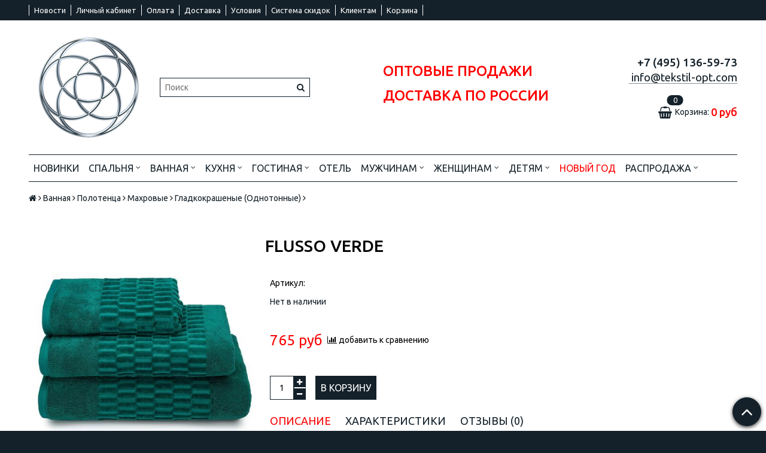

--- FILE ---
content_type: text/html; charset=utf-8
request_url: https://www.tekstil-opt.com/product/flusso-verde
body_size: 25232
content:
<!DOCTYPE html>
<!--[if gt IE 8]-->
  <html class="ie-9">
<!--[endif]-->
<!--[if !IE]>-->
  <html>
<!--<![endif]-->

<head><meta data-config="{&quot;product_id&quot;:397610895}" name="page-config" content="" /><meta data-config="{&quot;money_with_currency_format&quot;:{&quot;delimiter&quot;:&quot;&quot;,&quot;separator&quot;:&quot;.&quot;,&quot;format&quot;:&quot;%n\u0026nbsp;%u&quot;,&quot;unit&quot;:&quot;руб&quot;,&quot;show_price_without_cents&quot;:0},&quot;currency_code&quot;:&quot;RUR&quot;,&quot;currency_iso_code&quot;:&quot;RUB&quot;,&quot;default_currency&quot;:{&quot;title&quot;:&quot;Российский рубль&quot;,&quot;code&quot;:&quot;RUR&quot;,&quot;rate&quot;:1.0,&quot;format_string&quot;:&quot;%n\u0026nbsp;%u&quot;,&quot;unit&quot;:&quot;руб&quot;,&quot;price_separator&quot;:null,&quot;is_default&quot;:true,&quot;price_delimiter&quot;:null,&quot;show_price_with_delimiter&quot;:null,&quot;show_price_without_cents&quot;:null},&quot;facebook&quot;:{&quot;pixelActive&quot;:true,&quot;currency_code&quot;:&quot;RUB&quot;,&quot;use_variants&quot;:true},&quot;vk&quot;:{&quot;pixel_active&quot;:null,&quot;price_list_id&quot;:null},&quot;new_ya_metrika&quot;:true,&quot;ecommerce_data_container&quot;:&quot;dataLayer&quot;,&quot;common_js_version&quot;:null,&quot;vue_ui_version&quot;:null,&quot;feedback_captcha_enabled&quot;:null,&quot;account_id&quot;:354349,&quot;hide_items_out_of_stock&quot;:true,&quot;forbid_order_over_existing&quot;:true,&quot;minimum_items_price&quot;:20000,&quot;enable_comparison&quot;:true,&quot;locale&quot;:&quot;ru&quot;,&quot;client_group&quot;:null,&quot;consent_to_personal_data&quot;:{&quot;active&quot;:false,&quot;obligatory&quot;:false,&quot;description&quot;:&quot;Настоящим подтверждаю, что я ознакомлен и согласен с условиями \u003ca href=&#39;/page/oferta&#39; target=&#39;blank&#39;\u003eоферты и политики конфиденциальности\u003c/a\u003e.&quot;},&quot;recaptcha_key&quot;:&quot;6LfXhUEmAAAAAOGNQm5_a2Ach-HWlFKD3Sq7vfFj&quot;,&quot;recaptcha_key_v3&quot;:&quot;6LcZi0EmAAAAAPNov8uGBKSHCvBArp9oO15qAhXa&quot;,&quot;yandex_captcha_key&quot;:&quot;ysc1_ec1ApqrRlTZTXotpTnO8PmXe2ISPHxsd9MO3y0rye822b9d2&quot;,&quot;checkout_float_order_content_block&quot;:false,&quot;available_products_characteristics_ids&quot;:null,&quot;sber_id_app_id&quot;:&quot;5b5a3c11-72e5-4871-8649-4cdbab3ba9a4&quot;,&quot;theme_generation&quot;:2,&quot;quick_checkout_captcha_enabled&quot;:false,&quot;max_order_lines_count&quot;:500,&quot;sber_bnpl_min_amount&quot;:1000,&quot;sber_bnpl_max_amount&quot;:150000,&quot;counter_settings&quot;:{&quot;data_layer_name&quot;:&quot;dataLayer&quot;,&quot;new_counters_setup&quot;:false,&quot;add_to_cart_event&quot;:true,&quot;remove_from_cart_event&quot;:true,&quot;add_to_wishlist_event&quot;:true},&quot;site_setting&quot;:{&quot;show_cart_button&quot;:true,&quot;show_service_button&quot;:false,&quot;show_marketplace_button&quot;:false,&quot;show_quick_checkout_button&quot;:false},&quot;warehouses&quot;:[],&quot;captcha_type&quot;:&quot;google&quot;,&quot;human_readable_urls&quot;:false}" name="shop-config" content="" /><meta name='js-evnvironment' content='production' /><meta name='default-locale' content='ru' /><meta name='insales-redefined-api-methods' content="[]" /><script src="/packs/js/shop_bundle-2b0004e7d539ecb78a46.js"></script><script type="text/javascript" src="https://static.insales-cdn.com/assets/static-versioned/v3.72/static/libs/lodash/4.17.21/lodash.min.js"></script>
<!--InsalesCounter -->
<script type="text/javascript">
(function() {
  if (typeof window.__insalesCounterId !== 'undefined') {
    return;
  }

  try {
    Object.defineProperty(window, '__insalesCounterId', {
      value: 354349,
      writable: true,
      configurable: true
    });
  } catch (e) {
    console.error('InsalesCounter: Failed to define property, using fallback:', e);
    window.__insalesCounterId = 354349;
  }

  if (typeof window.__insalesCounterId === 'undefined') {
    console.error('InsalesCounter: Failed to set counter ID');
    return;
  }

  let script = document.createElement('script');
  script.async = true;
  script.src = '/javascripts/insales_counter.js?7';
  let firstScript = document.getElementsByTagName('script')[0];
  firstScript.parentNode.insertBefore(script, firstScript);
})();
</script>
<!-- /InsalesCounter -->

  <title>Flusso verde | Купить оптом в интернет-магазине tekstil-opt</title>
  <meta name="robots" content="index,follow" />

  
  

<meta charset="utf-8" />
<meta http-equiv="X-UA-Compatible" content="IE=edge,chrome=1" />
<!--[if IE]><script src="//html5shiv.googlecode.com/svn/trunk/html5.js"></script><![endif]-->
<!--[if lt IE 9]>
  <script src="//css3-mediaqueries-js.googlecode.com/svn/trunk/css3-mediaqueries.js"></script>
<![endif]-->

<meta name="SKYPE_TOOLBAR" content="SKYPE_TOOLBAR_PARSER_COMPATIBLE" />
<meta name="viewport" content="width=device-width, initial-scale=1.0">


    <meta property="og:title" content="Flusso verde" />
    
      <meta property="og:image" content="https://static.insales-cdn.com/images/products/1/6341/752916677/compact_Flusso_verde.jpg" />
    
    <meta property="og:type" content="website" />
    <meta property="og:url" content="https://www.tekstil-opt.com/product/flusso-verde" />
  

<meta name="keywords" content="Flusso verde | Купить оптом в интернет-магазине tekstil-opt">
<meta name="description" content="Полотенца махровые Flusso verde купить по низким ценам. Доставка по всей России.">


  <link rel="canonical" href="https://www.tekstil-opt.com/product/flusso-verde"/>


<link rel="alternate" type="application/rss+xml" title="Блог..." href="/blogs/Blog.atom" />
<link href="https://static.insales-cdn.com/assets/1/5469/1103197/1728660049/favicon.png" rel="icon">
<link rel="apple-touch-icon" href="/custom_icon.png"/>

<!-- CDN -->


<link rel="stylesheet" href="//maxcdn.bootstrapcdn.com/font-awesome/4.5.0/css/font-awesome.min.css">

<link href='https://fonts.googleapis.com/css?family=Ubuntu:400,500,300,300italic,400italic,500italic&subset=latin,cyrillic' rel='stylesheet' type='text/css'>


  <script type="text/javascript" src="//ajax.googleapis.com/ajax/libs/jquery/1.11.0/jquery.min.js"></script>



<!-- <script src="//jsconsole.com/remote.js?FB0C821F-73DA-430F-BD50-9C397FCEAB8D"></script> -->
<!-- CDN end -->


<link type="text/css" rel="stylesheet" media="all" href="https://static.insales-cdn.com/assets/1/5469/1103197/1728660049/template.css" />


<script type="text/javascript" src="https://static.insales-cdn.com/assets/1/5469/1103197/1728660049/modernizr.js"></script>
<link type="text/css" rel="stylesheet" media="all" href="https://static.insales-cdn.com/assets/1/5469/1103197/1728660049/custom-user.css" />
<meta name="yandex-verification" content="1776d5050f4daf95" />
<meta name='product-id' content='397610895' />
</head>

<body class="adaptive">
<!-- Yandex.Metrika counter -->
<script type="text/javascript" >
   (function(m,e,t,r,i,k,a){m[i]=m[i]||function(){(m[i].a=m[i].a||[]).push(arguments)};
   m[i].l=1*new Date();k=e.createElement(t),a=e.getElementsByTagName(t)[0],k.async=1,k.src=r,a.parentNode.insertBefore(k,a)})
   (window, document, "script", "https://mc.yandex.ru/metrika/tag.js", "ym");

   ym(48597635, "init", {
        webvisor:true,
        ecommerce:dataLayer,
        clickmap:true,
        trackLinks:true,
        accurateTrackBounce:true
   });
</script>
<script type="text/javascript">
  window.dataLayer = window.dataLayer || [];
  window.dataLayer.push({"ecommerce":{"currencyCode":"RUB","detail":{"products":[{"id":397610895,"name":"Flusso verde","category":"Каталог продукции/Ванная/Полотенца/Махровые/Гладкокрашеные (Однотонные)","price":0.0}]}}});
</script>
<noscript><div><img src="https://mc.yandex.ru/watch/48597635" style="position:absolute; left:-9999px;" alt="" /></div></noscript>
<!-- /Yandex.Metrika counter -->

  <section class="section--content ">
    <header>
  
  <div class="section--top_panel">
    <div class="wrap row padded">
      <div class="lg-grid-9 sm-grid-8 xs-grid-3">
        

        <div class="top_menu">
          <ul class="menu menu--top menu--horizontal menu--one_line
                    sm-hidden xs-hidden
                    js-menu--top"
          >
            
              <li class="menu-node menu-node--top
                        "
              >
                <a href="/page/novosti"
                    class="menu-link"
                >
                  Новости
                </a>
              </li>
            
              <li class="menu-node menu-node--top
                        "
              >
                <a href="/client_account/login"
                    class="menu-link"
                >
                  Личный кабинет
                </a>
              </li>
            
              <li class="menu-node menu-node--top
                        "
              >
                <a href="/page/oplata"
                    class="menu-link"
                >
                  Оплата
                </a>
              </li>
            
              <li class="menu-node menu-node--top
                        "
              >
                <a href="/page/delivery"
                    class="menu-link"
                >
                  Доставка
                </a>
              </li>
            
              <li class="menu-node menu-node--top
                        "
              >
                <a href="/page/usloviya-sotrud"
                    class="menu-link"
                >
                  Условия
                </a>
              </li>
            
              <li class="menu-node menu-node--top
                        "
              >
                <a href="/page/skidki"
                    class="menu-link"
                >
                  Система скидок
                </a>
              </li>
            
              <li class="menu-node menu-node--top
                        "
              >
                <a href="/page/klientam"
                    class="menu-link"
                >
                  Клиентам
                </a>
              </li>
            
              <li class="menu-node menu-node--top
                        "
              >
                <a href="/cart_items"
                    class="menu-link"
                >
                  Корзина
                </a>
              </li>
            
          </ul>

          <ul class="menu menu--top menu--horizontal
                    lg-hidden md-hidden"
          >
            <li class="menu-node menu-node--top">
              <button type="button"
                      class="menu-link
                            menu-toggler
                            js-panel-link"
                      data-params="target: '.js-panel--menu'"
              >
                <!--<i class="fa fa-bars"></i>-->Меню
              </button>
            </li>
          </ul>
        </div>
      </div>

      <div class="sm-grid-4 xs-grid-9
                  lg-hidden md-hidden
                  right"
      >
        
        



<form action="/search"
      method="get"
      class="search_widget
            search_widget--top_line "
>
  <input type="text"
          name="q"
          class="search_widget-field
                "
          value=""
          placeholder="Поиск"
  />

  <button type="submit"
          class="search_widget-submit
                button--invert"
  >
    <i class="fa fa-search"></i>
  </button>

  

  
</form>

      </div>

      <div class="sm-grid-2 mc-grid-3
                  fr
                  right
                  sm-hidden xs-hidden"
      >
        





      </div>
    </div>
  </div>
  
  <div class="section--header header">
    <div class="wrap row

                padded-sides padded-inner-vertical"
    >

      <div class="grid-inline grid-inline-middle">



        <div class="lg-grid-6 sm-grid-12
                    sm-center
                    grid-inline grid-inline-middle
                    sm-padded-inner-bottom"
        >
          <div class="mc-grid-12
                      xs-padded-inner-bottom add-pad-top"
          >
            <a href="/"
    class="logo"
>
  
    <img src="https://static.insales-cdn.com/assets/1/5469/1103197/1728660049/logo.png" alt="www.tekstil-opt.com" />
  
</a>

          </div>

          <div class="lg-grid-6 mc-grid-12
                      left mc-center
                      lg-padded-inner-left mc-padded-zero
                      xs-hidden"
          >
            

            <div class="sm-hidden">
              



<form action="/search"
      method="get"
      class="search_widget
            search_widget--header "
>
  <input type="text"
          name="q"
          class="search_widget-field
                js-ajax_search-input"
          value=""
          placeholder="Поиск"
  />

  <button type="submit"
          class="search_widget-submit
                button--invert"
  >
    <i class="fa fa-search"></i>
  </button>

  
    <div class="ajax_search-wrapper
                js-ajax_search-wrapper"
    ></div>
  

  
</form>

            </div>
          </div>
        </div>
		<div class="lg-grid-3 sm-grid-12 lg-left sm-center">
          
        
            <div class="contacts editor">
              <h2><span style="font-size: 24pt;"><strong><span style="background-color: #ffffff; color: #ff0000;"><sub><span style="background-color: #ffffff;">оптовые продажи доставка по россии&nbsp;</span></sub></span></strong></span></h2>
            </div>
          
        
        </div>
        <div class="lg-grid-3 sm-grid-12
                    lg-right sm-center"
        >
          
            <div class="contacts editor">
              <p style="text-align: right;"><span style="font-size: 14pt;"><strong>+7 (495) 136-59-73</strong></span></p>
<p style="text-align: right;"><a href="mailto:info@tekstil-opt.com"><span style="font-size: 14pt;">&nbsp;info@tekstil-opt.com</span></a></p>
            </div>
          
          
          <!--
            <div class="contacts editor">
              <p style="text-align: left;">&nbsp;</p>
<p style="text-align: justify;"><span>Московская область, г. Щелково,</span></p>
<p style="text-align: justify;"><span>1-й Советский пер., 25</span></p>
<p style="text-align: justify;"><span>(БЦ Славия, этаж 4, офис 414)</span></p>
<p style="text-align: justify;"><span>Время работы: с 09:00 до 18:00. Пн-Пт</span></p>
<p style="text-align: justify;"><span>Заказы на сайте - круглосуточно</span></p>
<p style="text-align: justify;">&nbsp;</p>
<p style="text-align: justify;">&nbsp;</p>
<p style="text-align: justify;"><strong>&nbsp;</strong></p>
<p style="text-align: justify;"><span style="font-size: 14pt;">&nbsp;+7 (495) 136-59-73</span></p>
<p style="text-align: justify;"><span style="font-size: 14pt;"><a href="mailto:info@tekstil-opt.com">info@tekstil-opt.com</a></span></p>
<p style="text-align: left;">&nbsp;</p>
<div class="lg-grid-6 sm-grid-12
                    sm-center
                    grid-inline grid-inline-middle
                    sm-padded-inner-bottom">&nbsp;</div>
            </div>
          -->
      <div class="
                  mc-grid-12
               lg-hidden md-hidden sm-hidden"
           style="text-align: left;  font-size: 26px; text-transform: uppercase;margin-bottom: 1em;"
            
        >
                        <button type="button" style="background: #fff;"
                      class="blink_me
                            menu-toggler
                            js-panel-link"
                      data-params="target: '.js-panel--menu'"
              >
               Каталог товаров
              </button>
        </div>

          
          
            <div class="mc-grid-12
                        sm-padded-vertical xs-padded-vertical
                        sm-hidden xs-hidden"
            >
              

<div class="cart_widget
            cart_widget--header
            "
>
  <a href="/cart_items"
      class="cart_widget-link"
  >
    
    <span class="cart_widget-icon">
      <i class="fa fa-shopping-basket"></i>

      <span class="cart_widget-items_count
                  js-cart_widget-items_count"
      >
        0
      </span>
    </span>

    <span class="cart_widget-title
                sm-hidden xs-hidden"
    >
      Корзина:
    </span>

    <span class="cart_widget-total prices">
      <span class="cart_widget-items_price
                  prices-current
                  js-cart_widget-total_price"
      >
        0&nbsp;руб
      </span>
    </span>
  </a>

  
    <div class="cart_widget-dropdown
                basket_list
                sm-hidden xs-hidden
                padded
                js-basket_list"
    >
    </div>
  
</div>

            </div>
          
        </div>
      </div>

      <div class="section--main_menu row">
        


<div class="grid-row _sm-hidden xs-hidden
            padded"
>
  <ul class="menu menu--main menu--main_lvl_1 menu--horizontal
            js-menu--main menu--one_line"
  >
    
      <li class="menu-node menu-node--main_lvl_1
                
                js-menu-wrapper"
      >
        

        <a href="/collection/novinki"
            class="menu-link
                  
                  "
        >
          Новинки

          
        </a>

        
      </li>
    
      <li class="menu-node menu-node--main_lvl_1
                
                js-menu-wrapper"
      >
        

        <a href="/collection/spalnya"
            class="menu-link
                  
                  "
        >
          Спальня

          
            <span class="menu-marker menu-marker--parent">
              <i class="fa fa-angle-down"></i>
            </span>
          
        </a>

        
          <ul class="menu menu--main_lvl_2 menu--vertical menu--dropdown">
            
              <li class="menu-node menu-node--main_lvl_2
                        
                        js-menu-wrapper"
              >
                

                <a href="/collection/postelnoe-belie"
                    class="menu-link
                          "
                >
                  Постельное белье

                  
                    <span class="menu-marker menu-marker--parent">
                      <i class="fa fa-angle-right"></i>
                    </span>
                  
                </a>

                
                  <ul class="menu menu--main_lvl_3 menu--side menu--vertical">
                    
                      <li class="menu-node menu-node--main_lvl_3
                                "
                      >
                        <a href="/collection/lyuks-satin-zhakkard"
                            class="menu-link
                                  "
                        >
                          Люкс сатин-жаккард
                        </a>
                      </li>
                    
                      <li class="menu-node menu-node--main_lvl_3
                                "
                      >
                        <a href="/collection/satin-premium"
                            class="menu-link
                                  "
                        >
                          Сатин-премиум
                        </a>
                      </li>
                    
                      <li class="menu-node menu-node--main_lvl_3
                                "
                      >
                        <a href="/collection/satin-zhakard"
                            class="menu-link
                                  "
                        >
                          Сатин-жаккард
                        </a>
                      </li>
                    
                      <li class="menu-node menu-node--main_lvl_3
                                "
                      >
                        <a href="/collection/satin"
                            class="menu-link
                                  "
                        >
                          Сатин-комфорт
                        </a>
                      </li>
                    
                      <li class="menu-node menu-node--main_lvl_3
                                "
                      >
                        <a href="/collection/poplin"
                            class="menu-link
                                  "
                        >
                          Поплин (100% хлопок)
                        </a>
                      </li>
                    
                      <li class="menu-node menu-node--main_lvl_3
                                "
                      >
                        <a href="/collection/mahrovyy-trikotazh"
                            class="menu-link
                                  "
                        >
                          Махровый трикотаж
                        </a>
                      </li>
                    
                  </ul>
                
              </li>
            
              <li class="menu-node menu-node--main_lvl_2
                        
                        js-menu-wrapper"
              >
                

                <a href="/collection/odeyala-2"
                    class="menu-link
                          "
                >
                  Одеяла

                  
                    <span class="menu-marker menu-marker--parent">
                      <i class="fa fa-angle-right"></i>
                    </span>
                  
                </a>

                
                  <ul class="menu menu--main_lvl_3 menu--side menu--vertical">
                    
                      <li class="menu-node menu-node--main_lvl_3
                                "
                      >
                        <a href="/collection/royal"
                            class="menu-link
                                  "
                        >
                          Роял
                        </a>
                      </li>
                    
                      <li class="menu-node menu-node--main_lvl_3
                                "
                      >
                        <a href="/collection/premium"
                            class="menu-link
                                  "
                        >
                          Премиум
                        </a>
                      </li>
                    
                      <li class="menu-node menu-node--main_lvl_3
                                "
                      >
                        <a href="/collection/komfort"
                            class="menu-link
                                  "
                        >
                          Комфорт
                        </a>
                      </li>
                    
                  </ul>
                
              </li>
            
              <li class="menu-node menu-node--main_lvl_2
                        
                        js-menu-wrapper"
              >
                

                <a href="/collection/podushki-2"
                    class="menu-link
                          "
                >
                  Подушки

                  
                    <span class="menu-marker menu-marker--parent">
                      <i class="fa fa-angle-right"></i>
                    </span>
                  
                </a>

                
                  <ul class="menu menu--main_lvl_3 menu--side menu--vertical">
                    
                      <li class="menu-node menu-node--main_lvl_3
                                "
                      >
                        <a href="/collection/katalog-1"
                            class="menu-link
                                  "
                        >
                          Роял
                        </a>
                      </li>
                    
                      <li class="menu-node menu-node--main_lvl_3
                                "
                      >
                        <a href="/collection/premium-2"
                            class="menu-link
                                  "
                        >
                          Премиум
                        </a>
                      </li>
                    
                      <li class="menu-node menu-node--main_lvl_3
                                "
                      >
                        <a href="/collection/kofort"
                            class="menu-link
                                  "
                        >
                          Комфорт
                        </a>
                      </li>
                    
                      <li class="menu-node menu-node--main_lvl_3
                                "
                      >
                        <a href="/collection/zdorovie"
                            class="menu-link
                                  "
                        >
                          Здоровье
                        </a>
                      </li>
                    
                  </ul>
                
              </li>
            
              <li class="menu-node menu-node--main_lvl_2
                        
                        js-menu-wrapper"
              >
                

                <a href="/collection/namatrasniki"
                    class="menu-link
                          "
                >
                  Наматрасники

                  
                    <span class="menu-marker menu-marker--parent">
                      <i class="fa fa-angle-right"></i>
                    </span>
                  
                </a>

                
                  <ul class="menu menu--main_lvl_3 menu--side menu--vertical">
                    
                      <li class="menu-node menu-node--main_lvl_3
                                "
                      >
                        <a href="/collection/namatrasniki-premium"
                            class="menu-link
                                  "
                        >
                          Премиум
                        </a>
                      </li>
                    
                      <li class="menu-node menu-node--main_lvl_3
                                "
                      >
                        <a href="/collection/namatrasniki-komfort"
                            class="menu-link
                                  "
                        >
                          Комфорт
                        </a>
                      </li>
                    
                  </ul>
                
              </li>
            
              <li class="menu-node menu-node--main_lvl_2
                        
                        js-menu-wrapper"
              >
                

                <a href="/collection/navolochki"
                    class="menu-link
                          "
                >
                  Наволочки

                  
                    <span class="menu-marker menu-marker--parent">
                      <i class="fa fa-angle-right"></i>
                    </span>
                  
                </a>

                
                  <ul class="menu menu--main_lvl_3 menu--side menu--vertical">
                    
                      <li class="menu-node menu-node--main_lvl_3
                                "
                      >
                        <a href="/collection/navolochki-trikotazhnye"
                            class="menu-link
                                  "
                        >
                          Наволочки трикотажные
                        </a>
                      </li>
                    
                  </ul>
                
              </li>
            
              <li class="menu-node menu-node--main_lvl_2
                        
                        js-menu-wrapper"
              >
                

                <a href="/collection/prostnyni"
                    class="menu-link
                          "
                >
                  Простыни на резинке

                  
                    <span class="menu-marker menu-marker--parent">
                      <i class="fa fa-angle-right"></i>
                    </span>
                  
                </a>

                
                  <ul class="menu menu--main_lvl_3 menu--side menu--vertical">
                    
                      <li class="menu-node menu-node--main_lvl_3
                                "
                      >
                        <a href="/collection/poplin-2"
                            class="menu-link
                                  "
                        >
                          Поплин
                        </a>
                      </li>
                    
                      <li class="menu-node menu-node--main_lvl_3
                                "
                      >
                        <a href="/collection/satin-2"
                            class="menu-link
                                  "
                        >
                          Сатин
                        </a>
                      </li>
                    
                      <li class="menu-node menu-node--main_lvl_3
                                "
                      >
                        <a href="/collection/trikotazhnye"
                            class="menu-link
                                  "
                        >
                          Трикотаж
                        </a>
                      </li>
                    
                      <li class="menu-node menu-node--main_lvl_3
                                "
                      >
                        <a href="/collection/akva-stop-na-rezinke"
                            class="menu-link
                                  "
                        >
                          Водонепроницаемые
                        </a>
                      </li>
                    
                      <li class="menu-node menu-node--main_lvl_3
                                "
                      >
                        <a href="/collection/mahrovye-3"
                            class="menu-link
                                  "
                        >
                          Махровые
                        </a>
                      </li>
                    
                  </ul>
                
              </li>
            
              <li class="menu-node menu-node--main_lvl_2
                        
                        js-menu-wrapper"
              >
                

                <a href="/collection/pledy"
                    class="menu-link
                          "
                >
                  Пледы

                  
                </a>

                
              </li>
            
              <li class="menu-node menu-node--main_lvl_2
                        
                        js-menu-wrapper"
              >
                

                <a href="/collection/prostyni"
                    class="menu-link
                          "
                >
                  Покрывала

                  
                </a>

                
              </li>
            
              <li class="menu-node menu-node--main_lvl_2
                        
                        js-menu-wrapper"
              >
                

                <a href="/collection/prostyni-2"
                    class="menu-link
                          "
                >
                  Простыни

                  
                </a>

                
              </li>
            
          </ul>
        
      </li>
    
      <li class="menu-node menu-node--main_lvl_1
                
                js-menu-wrapper"
      >
        

        <a href="/collection/vannaya"
            class="menu-link
                  
                  "
        >
          Ванная

          
            <span class="menu-marker menu-marker--parent">
              <i class="fa fa-angle-down"></i>
            </span>
          
        </a>

        
          <ul class="menu menu--main_lvl_2 menu--vertical menu--dropdown">
            
              <li class="menu-node menu-node--main_lvl_2
                        
                        js-menu-wrapper"
              >
                

                <a href="/collection/tsvetovye-kapsuly"
                    class="menu-link
                          "
                >
                  Цветовые капсулы

                  
                    <span class="menu-marker menu-marker--parent">
                      <i class="fa fa-angle-right"></i>
                    </span>
                  
                </a>

                
                  <ul class="menu menu--main_lvl_3 menu--side menu--vertical">
                    
                      <li class="menu-node menu-node--main_lvl_3
                                "
                      >
                        <a href="/collection/kapsula-verde-zelenaya"
                            class="menu-link
                                  "
                        >
                          Капсула VERDE (зеленая)
                        </a>
                      </li>
                    
                      <li class="menu-node menu-node--main_lvl_3
                                "
                      >
                        <a href="/collection/kapsula-metallo-miks-metallov"
                            class="menu-link
                                  "
                        >
                          Капсула METALLO (микс металлов)
                        </a>
                      </li>
                    
                      <li class="menu-node menu-node--main_lvl_3
                                "
                      >
                        <a href="/collection/kapsula-nuova-luna-lavandovaya"
                            class="menu-link
                                  "
                        >
                          Капсула NUOVA LUNA (лавандовая)
                        </a>
                      </li>
                    
                      <li class="menu-node menu-node--main_lvl_3
                                "
                      >
                        <a href="/collection/sero-sirenevaya"
                            class="menu-link
                                  "
                        >
                          Капсула FRAPPE (серо-сиреневая)
                        </a>
                      </li>
                    
                      <li class="menu-node menu-node--main_lvl_3
                                "
                      >
                        <a href="/collection/terrakotovaya"
                            class="menu-link
                                  "
                        >
                          Капсула TERRACOTTA (терракоттовая)
                        </a>
                      </li>
                    
                      <li class="menu-node menu-node--main_lvl_3
                                "
                      >
                        <a href="/collection/kapsula-eclisse-belaya"
                            class="menu-link
                                  "
                        >
                          Капсула ECLISSE (белая)
                        </a>
                      </li>
                    
                      <li class="menu-node menu-node--main_lvl_3
                                "
                      >
                        <a href="/collection/kapsula-bluastro-golubaya"
                            class="menu-link
                                  "
                        >
                          Капсула BLUASTRO (голубая)
                        </a>
                      </li>
                    
                      <li class="menu-node menu-node--main_lvl_3
                                "
                      >
                        <a href="/collection/kapsula-kurosawa-persikovo-rozovaya"
                            class="menu-link
                                  "
                        >
                          Капсула KUROSAWA (персиково-розовая)
                        </a>
                      </li>
                    
                      <li class="menu-node menu-node--main_lvl_3
                                "
                      >
                        <a href="/collection/kapsula-champagne-ekryu-zoloto"
                            class="menu-link
                                  "
                        >
                          Капсула CHAMPAGNE (экрю-золото)
                        </a>
                      </li>
                    
                  </ul>
                
              </li>
            
              <li class="menu-node menu-node--main_lvl_2
                        
                        js-menu-wrapper"
              >
                

                <a href="/collection/halaty"
                    class="menu-link
                          "
                >
                  Халаты

                  
                    <span class="menu-marker menu-marker--parent">
                      <i class="fa fa-angle-right"></i>
                    </span>
                  
                </a>

                
                  <ul class="menu menu--main_lvl_3 menu--side menu--vertical">
                    
                      <li class="menu-node menu-node--main_lvl_3
                                "
                      >
                        <a href="/collection/muzhskie"
                            class="menu-link
                                  "
                        >
                          Мужские
                        </a>
                      </li>
                    
                      <li class="menu-node menu-node--main_lvl_3
                                "
                      >
                        <a href="/collection/zhenskie"
                            class="menu-link
                                  "
                        >
                          Женские
                        </a>
                      </li>
                    
                      <li class="menu-node menu-node--main_lvl_3
                                "
                      >
                        <a href="/collection/detskie-2"
                            class="menu-link
                                  "
                        >
                          Детские
                        </a>
                      </li>
                    
                      <li class="menu-node menu-node--main_lvl_3
                                "
                      >
                        <a href="/collection/otelnye-2"
                            class="menu-link
                                  "
                        >
                          Отельные
                        </a>
                      </li>
                    
                  </ul>
                
              </li>
            
              <li class="menu-node menu-node--main_lvl_2
                        
                        js-menu-wrapper"
              >
                

                <a href="/collection/polotentsa-2"
                    class="menu-link
                          "
                >
                  Полотенца

                  
                    <span class="menu-marker menu-marker--parent">
                      <i class="fa fa-angle-right"></i>
                    </span>
                  
                </a>

                
                  <ul class="menu menu--main_lvl_3 menu--side menu--vertical">
                    
                      <li class="menu-node menu-node--main_lvl_3
                                "
                      >
                        <a href="/collection/mahrovye-2"
                            class="menu-link
                                  "
                        >
                          Махровые
                        </a>
                      </li>
                    
                      <li class="menu-node menu-node--main_lvl_3
                                "
                      >
                        <a href="/collection/reliefnye"
                            class="menu-link
                                  "
                        >
                          Рельефные
                        </a>
                      </li>
                    
                      <li class="menu-node menu-node--main_lvl_3
                                "
                      >
                        <a href="/collection/sportivnye"
                            class="menu-link
                                  "
                        >
                          Спортивные
                        </a>
                      </li>
                    
                      <li class="menu-node menu-node--main_lvl_3
                                "
                      >
                        <a href="/collection/detskie"
                            class="menu-link
                                  "
                        >
                          Детские
                        </a>
                      </li>
                    
                      <li class="menu-node menu-node--main_lvl_3
                                "
                      >
                        <a href="/collection/suvenirnye"
                            class="menu-link
                                  "
                        >
                          Сувенирные
                        </a>
                      </li>
                    
                      <li class="menu-node menu-node--main_lvl_3
                                "
                      >
                        <a href="/collection/plyazhnye"
                            class="menu-link
                                  "
                        >
                          Пляжные
                        </a>
                      </li>
                    
                      <li class="menu-node menu-node--main_lvl_3
                                "
                      >
                        <a href="/collection/otelnye"
                            class="menu-link
                                  "
                        >
                          Отельные
                        </a>
                      </li>
                    
                      <li class="menu-node menu-node--main_lvl_3
                                "
                      >
                        <a href="/collection/bambukovye"
                            class="menu-link
                                  "
                        >
                          Бамбуковые
                        </a>
                      </li>
                    
                  </ul>
                
              </li>
            
              <li class="menu-node menu-node--main_lvl_2
                        
                        js-menu-wrapper"
              >
                

                <a href="/collection/kovriki"
                    class="menu-link
                          "
                >
                  Коврики

                  
                </a>

                
              </li>
            
          </ul>
        
      </li>
    
      <li class="menu-node menu-node--main_lvl_1
                
                js-menu-wrapper"
      >
        

        <a href="/collection/kuhnya"
            class="menu-link
                  
                  "
        >
          Кухня

          
            <span class="menu-marker menu-marker--parent">
              <i class="fa fa-angle-down"></i>
            </span>
          
        </a>

        
          <ul class="menu menu--main_lvl_2 menu--vertical menu--dropdown">
            
              <li class="menu-node menu-node--main_lvl_2
                        
                        js-menu-wrapper"
              >
                

                <a href="/collection/stolovye-nabory"
                    class="menu-link
                          "
                >
                  Столовые наборы

                  
                    <span class="menu-marker menu-marker--parent">
                      <i class="fa fa-angle-right"></i>
                    </span>
                  
                </a>

                
                  <ul class="menu menu--main_lvl_3 menu--side menu--vertical">
                    
                      <li class="menu-node menu-node--main_lvl_3
                                "
                      >
                        <a href="/collection/tavolino-da-caffe"
                            class="menu-link
                                  "
                        >
                          Tavolino da caffe
                        </a>
                      </li>
                    
                      <li class="menu-node menu-node--main_lvl_3
                                "
                      >
                        <a href="/collection/olive-land"
                            class="menu-link
                                  "
                        >
                          Olive land
                        </a>
                      </li>
                    
                      <li class="menu-node menu-node--main_lvl_3
                                "
                      >
                        <a href="/collection/bon-voyage"
                            class="menu-link
                                  "
                        >
                          Bon voyage
                        </a>
                      </li>
                    
                      <li class="menu-node menu-node--main_lvl_3
                                "
                      >
                        <a href="/collection/giardino-doro"
                            class="menu-link
                                  "
                        >
                          Giardino d'oro
                        </a>
                      </li>
                    
                      <li class="menu-node menu-node--main_lvl_3
                                "
                      >
                        <a href="/collection/katalog-1-17c2d0"
                            class="menu-link
                                  "
                        >
                          Versailles
                        </a>
                      </li>
                    
                      <li class="menu-node menu-node--main_lvl_3
                                "
                      >
                        <a href="/collection/bouquet-di-campo"
                            class="menu-link
                                  "
                        >
                          Bouquet di campo
                        </a>
                      </li>
                    
                      <li class="menu-node menu-node--main_lvl_3
                                "
                      >
                        <a href="/collection/instarsio"
                            class="menu-link
                                  "
                        >
                          Instarsio
                        </a>
                      </li>
                    
                      <li class="menu-node menu-node--main_lvl_3
                                "
                      >
                        <a href="/collection/diamante-bianco"
                            class="menu-link
                                  "
                        >
                          Diamante bianco
                        </a>
                      </li>
                    
                      <li class="menu-node menu-node--main_lvl_3
                                "
                      >
                        <a href="/collection/diamante-marrone"
                            class="menu-link
                                  "
                        >
                          Diamante marrone
                        </a>
                      </li>
                    
                      <li class="menu-node menu-node--main_lvl_3
                                "
                      >
                        <a href="/collection/accent"
                            class="menu-link
                                  "
                        >
                          Accent
                        </a>
                      </li>
                    
                  </ul>
                
              </li>
            
              <li class="menu-node menu-node--main_lvl_2
                        
                        js-menu-wrapper"
              >
                

                <a href="/collection/polotentsa"
                    class="menu-link
                          "
                >
                  Полотенца

                  
                    <span class="menu-marker menu-marker--parent">
                      <i class="fa fa-angle-right"></i>
                    </span>
                  
                </a>

                
                  <ul class="menu menu--main_lvl_3 menu--side menu--vertical">
                    
                      <li class="menu-node menu-node--main_lvl_3
                                "
                      >
                        <a href="/collection/mahrovye"
                            class="menu-link
                                  "
                        >
                          Гладкотканые
                        </a>
                      </li>
                    
                      <li class="menu-node menu-node--main_lvl_3
                                "
                      >
                        <a href="/collection/vafelnye"
                            class="menu-link
                                  "
                        >
                          Вафельные
                        </a>
                      </li>
                    
                      <li class="menu-node menu-node--main_lvl_3
                                "
                      >
                        <a href="/collection/mahrovye-d16f88"
                            class="menu-link
                                  "
                        >
                          Махровые
                        </a>
                      </li>
                    
                  </ul>
                
              </li>
            
              <li class="menu-node menu-node--main_lvl_2
                        
                        js-menu-wrapper"
              >
                

                <a href="/collection/salfetki"
                    class="menu-link
                          "
                >
                  Салфетки

                  
                </a>

                
              </li>
            
              <li class="menu-node menu-node--main_lvl_2
                        
                        js-menu-wrapper"
              >
                

                <a href="/collection/skaterti"
                    class="menu-link
                          "
                >
                  Скатерти

                  
                </a>

                
              </li>
            
          </ul>
        
      </li>
    
      <li class="menu-node menu-node--main_lvl_1
                
                js-menu-wrapper"
      >
        

        <a href="/collection/gostinnaya"
            class="menu-link
                  
                  "
        >
          Гостиная

          
            <span class="menu-marker menu-marker--parent">
              <i class="fa fa-angle-down"></i>
            </span>
          
        </a>

        
          <ul class="menu menu--main_lvl_2 menu--vertical menu--dropdown">
            
              <li class="menu-node menu-node--main_lvl_2
                        
                        js-menu-wrapper"
              >
                

                <a href="/collection/tapochki"
                    class="menu-link
                          "
                >
                  Тапочки

                  
                </a>

                
              </li>
            
          </ul>
        
      </li>
    
      <li class="menu-node menu-node--main_lvl_1
                
                js-menu-wrapper"
      >
        

        <a href="/collection/otel"
            class="menu-link
                  
                  "
        >
          Отель

          
        </a>

        
      </li>
    
      <li class="menu-node menu-node--main_lvl_1
                
                js-menu-wrapper"
      >
        

        <a href="/collection/muzhchinam"
            class="menu-link
                  
                  "
        >
          Мужчинам

          
            <span class="menu-marker menu-marker--parent">
              <i class="fa fa-angle-down"></i>
            </span>
          
        </a>

        
          <ul class="menu menu--main_lvl_2 menu--vertical menu--dropdown">
            
              <li class="menu-node menu-node--main_lvl_2
                        
                        js-menu-wrapper"
              >
                

                <a href="/collection/muzhskie-2"
                    class="menu-link
                          "
                >
                  Халаты

                  
                </a>

                
              </li>
            
              <li class="menu-node menu-node--main_lvl_2
                        
                        js-menu-wrapper"
              >
                

                <a href="/collection/polotentsa-1489150659"
                    class="menu-link
                          "
                >
                  Полотенца

                  
                </a>

                
              </li>
            
              <li class="menu-node menu-node--main_lvl_2
                        
                        js-menu-wrapper"
              >
                

                <a href="/collection/dlya-bani"
                    class="menu-link
                          "
                >
                  Для бани\сауны

                  
                </a>

                
              </li>
            
              <li class="menu-node menu-node--main_lvl_2
                        
                        js-menu-wrapper"
              >
                

                <a href="/collection/v-podarok"
                    class="menu-link
                          "
                >
                  В подарок

                  
                </a>

                
              </li>
            
              <li class="menu-node menu-node--main_lvl_2
                        
                        js-menu-wrapper"
              >
                

                <a href="/collection/domashnyaya-odezhda-oxouno"
                    class="menu-link
                          "
                >
                  Термобелье

                  
                </a>

                
              </li>
            
              <li class="menu-node menu-node--main_lvl_2
                        
                        js-menu-wrapper"
              >
                

                <a href="/collection/noski-2"
                    class="menu-link
                          "
                >
                  Носки

                  
                </a>

                
              </li>
            
              <li class="menu-node menu-node--main_lvl_2
                        
                        js-menu-wrapper"
              >
                

                <a href="/collection/tapochki-2"
                    class="menu-link
                          "
                >
                  Тапочки

                  
                </a>

                
              </li>
            
          </ul>
        
      </li>
    
      <li class="menu-node menu-node--main_lvl_1
                
                js-menu-wrapper"
      >
        

        <a href="/collection/zhenschinam"
            class="menu-link
                  
                  "
        >
          Женщинам

          
            <span class="menu-marker menu-marker--parent">
              <i class="fa fa-angle-down"></i>
            </span>
          
        </a>

        
          <ul class="menu menu--main_lvl_2 menu--vertical menu--dropdown">
            
              <li class="menu-node menu-node--main_lvl_2
                        
                        js-menu-wrapper"
              >
                

                <a href="/collection/halaty-3"
                    class="menu-link
                          "
                >
                  Халаты

                  
                </a>

                
              </li>
            
              <li class="menu-node menu-node--main_lvl_2
                        
                        js-menu-wrapper"
              >
                

                <a href="/collection/polotentsa-1489589064"
                    class="menu-link
                          "
                >
                  Полотенца

                  
                </a>

                
              </li>
            
              <li class="menu-node menu-node--main_lvl_2
                        
                        js-menu-wrapper"
              >
                

                <a href="/collection/dlya-banisauny"
                    class="menu-link
                          "
                >
                  Для бани\сауны

                  
                </a>

                
              </li>
            
              <li class="menu-node menu-node--main_lvl_2
                        
                        js-menu-wrapper"
              >
                

                <a href="/collection/v-podarok-2"
                    class="menu-link
                          "
                >
                  В подарок

                  
                </a>

                
              </li>
            
              <li class="menu-node menu-node--main_lvl_2
                        
                        js-menu-wrapper"
              >
                

                <a href="/collection/domashnyaya-odezhda-2"
                    class="menu-link
                          "
                >
                  Термобелье

                  
                </a>

                
              </li>
            
              <li class="menu-node menu-node--main_lvl_2
                        
                        js-menu-wrapper"
              >
                

                <a href="/collection/noski-3"
                    class="menu-link
                          "
                >
                  Носки

                  
                </a>

                
              </li>
            
              <li class="menu-node menu-node--main_lvl_2
                        
                        js-menu-wrapper"
              >
                

                <a href="/collection/tapochki-3"
                    class="menu-link
                          "
                >
                  Тапочки

                  
                </a>

                
              </li>
            
          </ul>
        
      </li>
    
      <li class="menu-node menu-node--main_lvl_1
                
                js-menu-wrapper"
      >
        

        <a href="/collection/detyam"
            class="menu-link
                  
                  "
        >
          Детям

          
            <span class="menu-marker menu-marker--parent">
              <i class="fa fa-angle-down"></i>
            </span>
          
        </a>

        
          <ul class="menu menu--main_lvl_2 menu--vertical menu--dropdown">
            
              <li class="menu-node menu-node--main_lvl_2
                        
                        js-menu-wrapper"
              >
                

                <a href="/collection/halaty-1489589216"
                    class="menu-link
                          "
                >
                  Халаты

                  
                </a>

                
              </li>
            
              <li class="menu-node menu-node--main_lvl_2
                        
                        js-menu-wrapper"
              >
                

                <a href="/collection/polotentsa-1489589225"
                    class="menu-link
                          "
                >
                  Полотенца

                  
                </a>

                
              </li>
            
              <li class="menu-node menu-node--main_lvl_2
                        
                        js-menu-wrapper"
              >
                

                <a href="/collection/domashnyaya-odezhda-3"
                    class="menu-link
                          "
                >
                  Термобелье

                  
                </a>

                
              </li>
            
              <li class="menu-node menu-node--main_lvl_2
                        
                        js-menu-wrapper"
              >
                

                <a href="/collection/v-podarok-3"
                    class="menu-link
                          "
                >
                  В подарок

                  
                </a>

                
              </li>
            
              <li class="menu-node menu-node--main_lvl_2
                        
                        js-menu-wrapper"
              >
                

                <a href="/collection/prostyni-na-rezinke"
                    class="menu-link
                          "
                >
                  Простыни на резинке

                  
                </a>

                
              </li>
            
              <li class="menu-node menu-node--main_lvl_2
                        
                        js-menu-wrapper"
              >
                

                <a href="/collection/odeyalo"
                    class="menu-link
                          "
                >
                  Одеяла

                  
                </a>

                
              </li>
            
              <li class="menu-node menu-node--main_lvl_2
                        
                        js-menu-wrapper"
              >
                

                <a href="/collection/podushki-3"
                    class="menu-link
                          "
                >
                  Подушки

                  
                </a>

                
              </li>
            
              <li class="menu-node menu-node--main_lvl_2
                        
                        js-menu-wrapper"
              >
                

                <a href="/collection/kolgotki-2"
                    class="menu-link
                          "
                >
                  Колготки

                  
                </a>

                
              </li>
            
              <li class="menu-node menu-node--main_lvl_2
                        
                        js-menu-wrapper"
              >
                

                <a href="/collection/noski-1489589232"
                    class="menu-link
                          "
                >
                  Носки

                  
                </a>

                
              </li>
            
          </ul>
        
      </li>
    
      <li class="menu-node menu-node--main_lvl_1
                
                js-menu-wrapper"
      >
        

        <a href="/collection/novogodnyaya-produktsiya"
            class="menu-link
                   new-year-link
                  "
        >
          Новый год

          
        </a>

        
      </li>
    
      <li class="menu-node menu-node--main_lvl_1
                
                js-menu-wrapper"
      >
        

        <a href="/collection/rasprodazha"
            class="menu-link
                  
                  "
        >
          Распродажа

          
            <span class="menu-marker menu-marker--parent">
              <i class="fa fa-angle-down"></i>
            </span>
          
        </a>

        
          <ul class="menu menu--main_lvl_2 menu--vertical menu--dropdown">
            
              <li class="menu-node menu-node--main_lvl_2
                        
                        js-menu-wrapper"
              >
                

                <a href="/collection/halaty-2"
                    class="menu-link
                          "
                >
                  Халаты

                  
                    <span class="menu-marker menu-marker--parent">
                      <i class="fa fa-angle-right"></i>
                    </span>
                  
                </a>

                
                  <ul class="menu menu--main_lvl_3 menu--side menu--vertical">
                    
                      <li class="menu-node menu-node--main_lvl_3
                                "
                      >
                        <a href="/collection/zhenskie-2"
                            class="menu-link
                                  "
                        >
                          Женские
                        </a>
                      </li>
                    
                      <li class="menu-node menu-node--main_lvl_3
                                "
                      >
                        <a href="/collection/muzhskie-3"
                            class="menu-link
                                  "
                        >
                          Мужские
                        </a>
                      </li>
                    
                  </ul>
                
              </li>
            
              <li class="menu-node menu-node--main_lvl_2
                        
                        js-menu-wrapper"
              >
                

                <a href="/collection/kuhonnye-polotentsa"
                    class="menu-link
                          "
                >
                  Кухня

                  
                    <span class="menu-marker menu-marker--parent">
                      <i class="fa fa-angle-right"></i>
                    </span>
                  
                </a>

                
                  <ul class="menu menu--main_lvl_3 menu--side menu--vertical">
                    
                      <li class="menu-node menu-node--main_lvl_3
                                "
                      >
                        <a href="/collection/vafelnye-polotentsa"
                            class="menu-link
                                  "
                        >
                          Вафельные полотенца
                        </a>
                      </li>
                    
                      <li class="menu-node menu-node--main_lvl_3
                                "
                      >
                        <a href="/collection/gladevye"
                            class="menu-link
                                  "
                        >
                          Гладевые полотенца
                        </a>
                      </li>
                    
                      <li class="menu-node menu-node--main_lvl_3
                                "
                      >
                        <a href="/collection/salfetki-2"
                            class="menu-link
                                  "
                        >
                          Салфетки/Скатерти
                        </a>
                      </li>
                    
                      <li class="menu-node menu-node--main_lvl_3
                                "
                      >
                        <a href="/collection/komplekty-kuhonnye"
                            class="menu-link
                                  "
                        >
                          Комплекты кухонные
                        </a>
                      </li>
                    
                      <li class="menu-node menu-node--main_lvl_3
                                "
                      >
                        <a href="/collection/mahrovye-polotentsa"
                            class="menu-link
                                  "
                        >
                          Махровые полотенца
                        </a>
                      </li>
                    
                  </ul>
                
              </li>
            
              <li class="menu-node menu-node--main_lvl_2
                        
                        js-menu-wrapper"
              >
                

                <a href="/collection/detyam-2"
                    class="menu-link
                          "
                >
                  Детям

                  
                    <span class="menu-marker menu-marker--parent">
                      <i class="fa fa-angle-right"></i>
                    </span>
                  
                </a>

                
                  <ul class="menu menu--main_lvl_3 menu--side menu--vertical">
                    
                      <li class="menu-node menu-node--main_lvl_3
                                "
                      >
                        <a href="/collection/polotentsa-1495454193"
                            class="menu-link
                                  "
                        >
                          Полотенца
                        </a>
                      </li>
                    
                      <li class="menu-node menu-node--main_lvl_3
                                "
                      >
                        <a href="/collection/halaty-1499325899"
                            class="menu-link
                                  "
                        >
                          Халаты
                        </a>
                      </li>
                    
                  </ul>
                
              </li>
            
              <li class="menu-node menu-node--main_lvl_2
                        
                        js-menu-wrapper"
              >
                

                <a href="/collection/namatrasniki-2"
                    class="menu-link
                          "
                >
                  Наматрасники

                  
                </a>

                
              </li>
            
              <li class="menu-node menu-node--main_lvl_2
                        
                        js-menu-wrapper"
              >
                

                <a href="/collection/saunabanya-2"
                    class="menu-link
                          "
                >
                  Сауна/Баня

                  
                    <span class="menu-marker menu-marker--parent">
                      <i class="fa fa-angle-right"></i>
                    </span>
                  
                </a>

                
                  <ul class="menu menu--main_lvl_3 menu--side menu--vertical">
                    
                      <li class="menu-node menu-node--main_lvl_3
                                "
                      >
                        <a href="/collection/komplekty-dlya-saunybani"
                            class="menu-link
                                  "
                        >
                          Комплекты для сауны/бани
                        </a>
                      </li>
                    
                  </ul>
                
              </li>
            
              <li class="menu-node menu-node--main_lvl_2
                        
                        js-menu-wrapper"
              >
                

                <a href="/collection/vannaya-2"
                    class="menu-link
                          "
                >
                  Ванная

                  
                    <span class="menu-marker menu-marker--parent">
                      <i class="fa fa-angle-right"></i>
                    </span>
                  
                </a>

                
                  <ul class="menu menu--main_lvl_3 menu--side menu--vertical">
                    
                      <li class="menu-node menu-node--main_lvl_3
                                "
                      >
                        <a href="/collection/poltentsa-gladkokrashennye"
                            class="menu-link
                                  "
                        >
                          Полотенца гладкокрашеные
                        </a>
                      </li>
                    
                      <li class="menu-node menu-node--main_lvl_3
                                "
                      >
                        <a href="/collection/polotentsa-pestrotkannye"
                            class="menu-link
                                  "
                        >
                          Полотенца пестротканые
                        </a>
                      </li>
                    
                      <li class="menu-node menu-node--main_lvl_3
                                "
                      >
                        <a href="/collection/komplekty-2"
                            class="menu-link
                                  "
                        >
                          Комплекты
                        </a>
                      </li>
                    
                      <li class="menu-node menu-node--main_lvl_3
                                "
                      >
                        <a href="/collection/kovriki-2"
                            class="menu-link
                                  "
                        >
                          Коврики
                        </a>
                      </li>
                    
                  </ul>
                
              </li>
            
              <li class="menu-node menu-node--main_lvl_2
                        
                        js-menu-wrapper"
              >
                

                <a href="/collection/spalnya-2"
                    class="menu-link
                          "
                >
                  Спальня

                  
                    <span class="menu-marker menu-marker--parent">
                      <i class="fa fa-angle-right"></i>
                    </span>
                  
                </a>

                
                  <ul class="menu menu--main_lvl_3 menu--side menu--vertical">
                    
                      <li class="menu-node menu-node--main_lvl_3
                                "
                      >
                        <a href="/collection/prostynipokryvala-2"
                            class="menu-link
                                  "
                        >
                          Простыни/покрывала
                        </a>
                      </li>
                    
                  </ul>
                
              </li>
            
          </ul>
        
      </li>
    
      <li class="menu-node menu-node--main_lvl_1
                
                js-menu-wrapper"
      >
        

        <a href="/collection/upakovka"
            class="menu-link
                  
                  "
        >
          Упаковка

          
        </a>

        
      </li>
    
      <li class="menu-node menu-node--main_lvl_1
                
                js-menu-wrapper"
      >
        

        <a href="/collection/saunabanya"
            class="menu-link
                  
                  "
        >
          Сауна\Баня

          
            <span class="menu-marker menu-marker--parent">
              <i class="fa fa-angle-down"></i>
            </span>
          
        </a>

        
          <ul class="menu menu--main_lvl_2 menu--vertical menu--dropdown">
            
              <li class="menu-node menu-node--main_lvl_2
                        
                        js-menu-wrapper"
              >
                

                <a href="/collection/komplekty"
                    class="menu-link
                          "
                >
                  Комплекты для бани и сауны

                  
                    <span class="menu-marker menu-marker--parent">
                      <i class="fa fa-angle-right"></i>
                    </span>
                  
                </a>

                
                  <ul class="menu menu--main_lvl_3 menu--side menu--vertical">
                    
                      <li class="menu-node menu-node--main_lvl_3
                                "
                      >
                        <a href="/collection/muzhskie-komplekty"
                            class="menu-link
                                  "
                        >
                          Мужские комплекты
                        </a>
                      </li>
                    
                      <li class="menu-node menu-node--main_lvl_3
                                "
                      >
                        <a href="/collection/zhenskie-komplekty"
                            class="menu-link
                                  "
                        >
                          Женские комплекты
                        </a>
                      </li>
                    
                  </ul>
                
              </li>
            
              <li class="menu-node menu-node--main_lvl_2
                        
                        js-menu-wrapper"
              >
                

                <a href="/collection/polotentsa-3"
                    class="menu-link
                          "
                >
                  Простыни/Полотенца

                  
                </a>

                
              </li>
            
          </ul>
        
      </li>
    
  </ul>
</div>

      </div>

    </div>
  </div>
</header>


    

    <div class="content-container
                wrap row"
    >
      
        <section class="section--breadcrumbs">
          <div class="row wrap padded-sides">
            


<div class="breadcrumbs">

  <a href="/"
      class="breadcrumbs-page breadcrumbs-page--home"
  >
    <i class="fa fa-home"></i>
  </a>

  <span class="breadcrumbs-pipe">
    <i class="fa fa-angle-right"></i>
  </span>

  

      

        
          
          

          
            
          
            
              
                <a href="/collection/vannaya" class="breadcrumbs-page">Ванная</a>
                <span class="breadcrumbs-pipe">
                  <i class="fa fa-angle-right"></i>
                </span>
              
            
          
            
              
                <a href="/collection/polotentsa-2" class="breadcrumbs-page">Полотенца</a>
                <span class="breadcrumbs-pipe">
                  <i class="fa fa-angle-right"></i>
                </span>
              
            
          
            
              
                <a href="/collection/mahrovye-2" class="breadcrumbs-page">Махровые</a>
                <span class="breadcrumbs-pipe">
                  <i class="fa fa-angle-right"></i>
                </span>
              
            
          
            
              
                <a href="/collection/gladkokrashennye-odnotonnye" class="breadcrumbs-page">Гладкокрашеные (Однотонные)</a>
                <span class="breadcrumbs-pipe">
                  <i class="fa fa-angle-right"></i>
                </span>
                
              
            
          
        
      

    
</div>

          </div>
        </section>
      

      

      

      <div class="product row
                  
                    grid-12
                  
                  padded-sides"
      >
        <div class="lg-grid-8 md-grid-7 sm-grid-12
            lg-fr md-fr"
>
  <h1 class="product-title content-title">Flusso verde</h1>
</div>

<div class="lg-grid-4 md-grid-5 sm-grid-6 xs-grid-12
            padded-bottom lg-padded-right sm-padded-zero-right"
>
  
<div class="product-gallery gallery">
  
  <div class="gallery-large_image
              sm-hidden xs-hidden"
  >
    <a  href="https://static.insales-cdn.com/images/products/1/6341/752916677/Flusso_verde.jpg"

        title=""
        alt=""

        id="MagicZoom"
        class="MagicZoom"
    >
      <img  src="https://static.insales-cdn.com/images/products/1/6341/752916677/large_Flusso_verde.jpg"

            alt=""
            title=""
      />
    </a>
  </div>

  
  <div class="slider slider--gallery">
    <ul class="gallery-preview_list gallery-preview_list--horizontal
              slider-container
              owl-carousel
              js-slider--gallery"
    >
      

        <li class="gallery-preview padded-sides">
          <a  href="https://static.insales-cdn.com/images/products/1/6341/752916677/Flusso_verde.jpg"

              alt=""
              title=""

              class="gallery-image
                    gallery-image--current
                    image-square"

              data-zoom-id="MagicZoom"
              data-image="https://static.insales-cdn.com/images/products/1/6341/752916677/large_Flusso_verde.jpg"
          >
            
            <img src="https://static.insales-cdn.com/images/products/1/6341/752916677/compact_Flusso_verde.jpg"
                  class="sm-hidden xs-hidden"
            />

            <img src="https://static.insales-cdn.com/images/products/1/6341/752916677/large_Flusso_verde.jpg"
                  class="js-product_gallery-preview_image
                        lg-hidden md-hidden"
            />
          </a>
        </li>

      

        <li class="gallery-preview padded-sides">
          <a  href="https://static.insales-cdn.com/images/products/1/6342/752916678/Flusso_verde1.jpg"

              alt=""
              title=""

              class="gallery-image
                    
                    image-square"

              data-zoom-id="MagicZoom"
              data-image="https://static.insales-cdn.com/images/products/1/6342/752916678/large_Flusso_verde1.jpg"
          >
            
            <img src="https://static.insales-cdn.com/images/products/1/6342/752916678/compact_Flusso_verde1.jpg"
                  class="sm-hidden xs-hidden"
            />

            <img src="https://static.insales-cdn.com/images/products/1/6342/752916678/large_Flusso_verde1.jpg"
                  class="js-product_gallery-preview_image
                        lg-hidden md-hidden"
            />
          </a>
        </li>

      

        <li class="gallery-preview padded-sides">
          <a  href="https://static.insales-cdn.com/images/products/1/6343/752916679/Flusso_verde2.jpg"

              alt=""
              title=""

              class="gallery-image
                    
                    image-square"

              data-zoom-id="MagicZoom"
              data-image="https://static.insales-cdn.com/images/products/1/6343/752916679/large_Flusso_verde2.jpg"
          >
            
            <img src="https://static.insales-cdn.com/images/products/1/6343/752916679/compact_Flusso_verde2.jpg"
                  class="sm-hidden xs-hidden"
            />

            <img src="https://static.insales-cdn.com/images/products/1/6343/752916679/large_Flusso_verde2.jpg"
                  class="js-product_gallery-preview_image
                        lg-hidden md-hidden"
            />
          </a>
        </li>

      

        <li class="gallery-preview padded-sides">
          <a  href="https://static.insales-cdn.com/images/products/1/6344/752916680/Flusso_verde3.jpg"

              alt=""
              title=""

              class="gallery-image
                    
                    image-square"

              data-zoom-id="MagicZoom"
              data-image="https://static.insales-cdn.com/images/products/1/6344/752916680/large_Flusso_verde3.jpg"
          >
            
            <img src="https://static.insales-cdn.com/images/products/1/6344/752916680/compact_Flusso_verde3.jpg"
                  class="sm-hidden xs-hidden"
            />

            <img src="https://static.insales-cdn.com/images/products/1/6344/752916680/large_Flusso_verde3.jpg"
                  class="js-product_gallery-preview_image
                        lg-hidden md-hidden"
            />
          </a>
        </li>

      

        <li class="gallery-preview padded-sides">
          <a  href="https://static.insales-cdn.com/images/products/1/6345/752916681/Flusso_verde4.jpg"

              alt=""
              title=""

              class="gallery-image
                    
                    image-square"

              data-zoom-id="MagicZoom"
              data-image="https://static.insales-cdn.com/images/products/1/6345/752916681/large_Flusso_verde4.jpg"
          >
            
            <img src="https://static.insales-cdn.com/images/products/1/6345/752916681/compact_Flusso_verde4.jpg"
                  class="sm-hidden xs-hidden"
            />

            <img src="https://static.insales-cdn.com/images/products/1/6345/752916681/large_Flusso_verde4.jpg"
                  class="js-product_gallery-preview_image
                        lg-hidden md-hidden"
            />
          </a>
        </li>

      

        <li class="gallery-preview padded-sides">
          <a  href="https://static.insales-cdn.com/images/products/1/6346/752916682/Flusso_verde5.jpg"

              alt=""
              title=""

              class="gallery-image
                    
                    image-square"

              data-zoom-id="MagicZoom"
              data-image="https://static.insales-cdn.com/images/products/1/6346/752916682/large_Flusso_verde5.jpg"
          >
            
            <img src="https://static.insales-cdn.com/images/products/1/6346/752916682/compact_Flusso_verde5.jpg"
                  class="sm-hidden xs-hidden"
            />

            <img src="https://static.insales-cdn.com/images/products/1/6346/752916682/large_Flusso_verde5.jpg"
                  class="js-product_gallery-preview_image
                        lg-hidden md-hidden"
            />
          </a>
        </li>

      
    </ul>
  </div>
</div>

</div>


<div class="product-info
            lg-grid-8 md-grid-7 sm-grid-6 xs-grid-12
            lg-padded-left sm-padded-zero-left padded-bottom"
>


  
  <div class="product-sku js-product-sku">
    Артикул:
    <span class="product-sku_field js-product-sku_field">
      
    </span>
  </div>

  
  <div class="product-presence">
    <span class="product-presence_field
                product-presence_field--sell_off
                js-product-presence"
    >
      
        Нет в наличии
      
    </span>
  </div>

  
  <form action="/cart_items" method="post" id="order" class="product-order">

    <div class="row
                grid-inline"
    >
      
      
      
      <div class="product-prices
                  prices
                  inline-middle"
      >
        <div class="prices-old js-prices-old">
          
        </div>

        <div class="prices-current js-prices-current">
          765&nbsp;руб
        </div>
      </div>

      
      
        <span class="product-compare
                    compare-trigger
                    _mc-grid-12
                    inline-middle"
        >
          <span class="compare-add
                      js-compare-add"
                data-product_id="397610895"
          >
            <i class="fa fa-bar-chart"></i>
            <span class="compare-trigger_text">добавить к сравнению</span>
          </span>

          <a href="/compares/"
              class="compare-added"
          >
            <i class="fa fa-check"></i>
            <span class="compare-trigger_text">перейти к сравнению</span>
          </a>
        </span>
      
    </div>

    
    
      <input type="hidden" name="variant_id" value="" />
    

    <div class="row
                grid-inline _grid-inline-top"
    >
      
      <div class="product-quantity
                  inline-middle
                  mc-grid-3
                  padded-inner-right mc-padded-zero"
      >
        


<div class="quantity quantity--side">

  <div class="quantity-button quantity-button--minus
              button
              js-quantity-minus"
  >
    <i class="fa fa-minus"></i>
  </div>

  <input type="text"
          name="quantity"
          value="1"
          class="quantity-input
                js-quantity-input"

          data-params="unit: 'шт'"
  />

  <div class="quantity-button quantity-button--plus
              button
              js-quantity-plus"
  >
    <i class="fa fa-plus"></i>
  </div>

</div>

      </div>

      

      

      <button type="submit"
              class="product-buy
                    button button--buy button--large
                    
                    mc-grid-9
                    js-buy
                    js-product-buy
                    inline-middle"
              
      >
        В корзину
      </button>

      

    </div>

  </form>
</div>

<div class="tabs
            lg-grid-8 md-grid-7 sm-grid-12 xs-grid-12
            lg-fr md-fr
            lg-padded-left sm-padded-zero-left"
>
  <ul class="tabs-controls tabs-controls--horizontal">
    
      <li class="tabs-node tabs-node--active
                mc-grid-12"
          data-params="target: '#description'"
      >
        Описание
      </li>
    

    
      <li class="tabs-node
                mc-grid-12"
          data-params="target: '#characteristics'"
      >
        Характеристики
      </li>
    

    
      <li class="tabs-node
                mc-grid-12
                js-tab-review"
          data-params="target: '#reviews'"
      >
        Отзывы (0)
      </li>
    
  </ul>

  
    <div id="description" class="tabs-content tabs-content--active">
      
      <div class="product-description editor">
        <p>Полотенца махровые</p>

        <p>Махровое гладкокрашеное полотенце от производителя ДМ Текстиль, Россия, выполнено из премиального длинноволокнистого хлопка. Это изделие высокого качества обладает особой мягкостью и комфортом. Полотенце имеет плотность 520 г/м2, что делает его очень плотным и впитывающим.<br><br>Оно представлено в цветовой гамме зеленого фикуса с эффектным бордюром. Бордюр украшен рельефными принтами из стриженых петель, создавая тактильный эффект нежной велюровой поверхности.<br><br>Это полотенце станет не только функциональной частью&nbsp; ванной комнаты или спальни, но и стильным аксессуаром для интерьера. Идеальное сочетание качества материала и оригинального дизайна делает его отличным выбором для тех, кто ценит роскошь и комфорт.<br><br><span>Продукция из коллекции Cleanelly выпускается на современном европейском оборудовании. Производство сертифицировано международными сертификатами стандарта производства ISO 9001: 2008 и сертификатом экологического соответствия Oeko-Tex Standart 100. Благодаря высокому качеству, которое строго контролируется на производстве, вы можете быть спокойны за здоровье ваших любимых и родных людей. А благодаря тому, что на предприятии трудятся креативные современные дизайнеры, наша продукция всегда интересна, модна и популярна. На нашем сайте вы можете купить оптом текстиль по низким ценам.</span></p>
      </div>
    </div>
  

  
    <div id="characteristics" class="tabs-content row">
      <!-- <p>Параметры:</p>-->
      <table class="product-properties
                    lg-grid-12"
      >
        
          <tr>
            <td class="property-title
                      lg-grid-3  xs-grid-4 mc-grid-12
                      padded-right padded-bottom mc-padded-zero-right mc-padded-top"
            >
              Производитель:
            </td>
            <td class="property-values
                      lg-grid-9 xs-grid-8 mc-grid-12
                      padded-left padded-bottom mc-padded-zero-left"
            >
              
                ДМ Текстиль, Россия
                
              
            </td>
          </tr>
        
          <tr>
            <td class="property-title
                      lg-grid-3  xs-grid-4 mc-grid-12
                      padded-right padded-bottom mc-padded-zero-right mc-padded-top"
            >
              Состав:
            </td>
            <td class="property-values
                      lg-grid-9 xs-grid-8 mc-grid-12
                      padded-left padded-bottom mc-padded-zero-left"
            >
              
                100% хлопок
                
              
            </td>
          </tr>
        
          <tr>
            <td class="property-title
                      lg-grid-3  xs-grid-4 mc-grid-12
                      padded-right padded-bottom mc-padded-zero-right mc-padded-top"
            >
              Плотность:
            </td>
            <td class="property-values
                      lg-grid-9 xs-grid-8 mc-grid-12
                      padded-left padded-bottom mc-padded-zero-left"
            >
              
                520 г/м2
                
              
            </td>
          </tr>
        
      </table>
    </div>
  

  
    <div id="reviews" class="tabs-content">
      
      



<div class="grid-row">

  <div id="reviews"
        class="reviews
              lg-grid-7 md-grid-12
              padded-sides"
  >
    <h2 class="reviews-title hidden">
      Отзывы
    </h2>

    
      <div class="notice notice--info">
        Пока нет отзывов
      </div>
    
  </div>

  
  <div id="review_form"
        class="review_form
              lg-grid-5 md-grid-12 sm-grid-12
              padded-sides
              lg-fr"
  >
    <form class="review-form" method="post" action="/product/flusso-verde/reviews#review_form" enctype="multipart/form-data">

      <h3 class="hidden">Оставить отзыв</h3>

      

      

      <div class="grid-row padded-bottom">
        <div class="review_form-input input input--required
                    
                    lg-grid-12 xs-grid-12
                    padded-sides"
        >
          <label for="review_author" class="input-label">
            Имя
          </label>

          <input  type="text"
                  name="review[author]"
                  value=""
                  class="input-field"
          />

          <span class="input-notice notice notice--warning">
            Вы не представились
          </span>
        </div>

        <div class="review_form-input input input--required
                    
                    lg-grid-12 xs-grid-12
                    padded-sides"
        >
          <label for="review_email" class="input-label">
            E-mail (на сайте не публикуется)
          </label>

          <input  type="email"
                  name="review[email]"
                  value=""
                  class="input-field"
          />

          <span class="input-notice notice notice--warning">
            Не правильно введен e-mail
          </span>
        </div>

        <div class="review_form-input input input--required
                    
                    padded-sides"
        >
          <label for="review_body" class="input-label">
            Отзыв
          </label>

          <textarea name="review[content]"
                    rows="4"
                    class="input-field"
          ></textarea>

          <span class="input-notice notice notice--warning">
            нам интересно Ваше мнение о товаре
          </span>
        </div>

        <div class="review_form-input rating_wrapper
                    padded-sides"
        >
          <label for="rating" class="rating-label">Оцените товар:</label>

          <select class="js-rating" name="review[rating]">
            <option value="">a</option>
            
              <option value="1">1</option>
            
              <option value="2">2</option>
            
              <option value="3">3</option>
            
              <option value="4">4</option>
            
              <option value="5">5</option>
            
          </select>
        </div>

        
          <div id="captcha"
                class="review_form-input input input--captcha input--required
                      
                      padded-sides"
          >
            <label class="input-label">
              Наберите текст, изображённый на картинке
            </label>

            <div id="captcha_challenge" class="input-captcha">
              <img src="/ru_captcha" id="review_captcha_image" alt="CAPTCHA" class="rucaptcha-image" /><a href="javascript:void(0)" onclick="document.getElementById('review_captcha_image').src = '/ru_captcha?' + new Date().getTime();"><img src='/served_assets/captcha_reload.png' title='Обновить изображение' alt='Обновить изображение'/></a>
            </div>

            <input type="text"
                    name="review[captcha_solution]"
                    class="input-field"
            />

            <span class="input-notice notice notice--warning">
              Вы неправильно ввели текст с картинки
            </span>
          </div>
        
      </div>

      <div class="notice notice--info">
        Все поля обязательны к заполнению
      </div>

      
        <div class="notice notice--info">
          Перед публикацией отзывы проходят модерацию
        </div>
      

      <input type="submit"
              class="review_form-submit button js-review-submit"
              value="Отправить отзыв"
      />

    
</form>
  </div>

</div>




    </div>
  
</div>

<!-- </div> -->


<div class="lg-grid-12">
  

  
  
  


  <div class="slider slider--product">

    <div class="slider-title">
      
        Не забудьте купить
      
    </div>

    <div class="slider-container
                owl-carousel
                js-slider--products"
    >
      
        <div class="padded">
          <div class="product_preview
            "
>
  

  <div class="product_preview-preview ">
    
    
    

    
    <a  href="/product/ficus"
        class="product_preview-image image-square"
        title="Ficus"
    >
      <img  src="https://static.insales-cdn.com/images/products/1/7254/752909398/medium_Ficus.jpg"
            srcset="https://static.insales-cdn.com/images/products/1/7254/752909398/large_Ficus.jpg"
            title="Ficus"
      >
    </a>

    
    <div class="product_preview-form_container
                row"
    >
      <form action="/cart_items" data-params="product_id: 397610894;"
            class="product_preview-form
                  
                  grid-inline grid-inline-middle
                  padded"
      >

        
        <div class="product_preview-prices prices
                    
                    lg-grid-6 md-grid-12 sm-grid-12 mc-grid-6"
        >
          

          <div class="prices-current">
            

            1427&nbsp;руб
          </div>
        </div>

        
          <input type="hidden" name="variant_id" value="661089374">

          <button title="Ficus"
                  class="product_preview-button button button--buy
                        lg-grid-6 md-grid-12 sm-grid-12 mc-grid-6
                        js-buy"
          >
            Купить
          </button>
        
      </form>
    </div>

  </div>

  <div class="padded-inner-top">
    
    <div class="product_preview-title">
      <a  href="/product/ficus"
          class="product_preview-link"
          title="Ficus"
      >
        Ficus
      </a>
    </div>
  </div>
</div>

        </div>
      
        <div class="padded">
          <div class="product_preview
            "
>
  
    
    

    <div class="product_preview-status product_preview-status--sale">
      34%
    </div>
  

  <div class="product_preview-preview ">
    
    
    

    
    <a  href="/product/campo-verde"
        class="product_preview-image image-square"
        title="Campo verde"
    >
      <img  src="https://static.insales-cdn.com/images/products/1/3800/445394648/medium_Campo_verde.jpg"
            srcset="https://static.insales-cdn.com/images/products/1/3800/445394648/large_Campo_verde.jpg"
            title="Campo verde"
      >
    </a>

    
    <div class="product_preview-form_container
                row"
    >
      <form action="/cart_items" data-params="product_id: 250180704;"
            class="product_preview-form
                  _product_preview-form--sale
                  grid-inline grid-inline-middle
                  padded"
      >

        
        <div class="product_preview-prices prices
                    product_preview-prices--sale
                    lg-grid-6 md-grid-12 sm-grid-12 mc-grid-6"
        >
          

          <div class="prices-current">
            

            585&nbsp;руб
          </div>
        </div>

        
          <input type="hidden" name="variant_id" value="426766814">

          <button title="Campo verde"
                  class="product_preview-button button button--buy
                        lg-grid-6 md-grid-12 sm-grid-12 mc-grid-6
                        js-buy"
          >
            Купить
          </button>
        
      </form>
    </div>

  </div>

  <div class="padded-inner-top">
    
    <div class="product_preview-title">
      <a  href="/product/campo-verde"
          class="product_preview-link"
          title="Campo verde"
      >
        Campo verde
      </a>
    </div>
  </div>
</div>

        </div>
      
        <div class="padded">
          <div class="product_preview
            "
>
  
    
    

    <div class="product_preview-status product_preview-status--sale">
      60%
    </div>
  

  <div class="product_preview-preview ">
    
    
    

    
    <a  href="/product/foresta-verde"
        class="product_preview-image image-square"
        title="Foresta verde"
    >
      <img  src="https://static.insales-cdn.com/images/products/1/2030/445417454/medium_Foresta_verde.jpg"
            srcset="https://static.insales-cdn.com/images/products/1/2030/445417454/large_Foresta_verde.jpg"
            title="Foresta verde"
      >
    </a>

    
    <div class="product_preview-form_container
                row"
    >
      <form action="/cart_items" data-params="product_id: 250180721;"
            class="product_preview-form
                  _product_preview-form--sale
                  grid-inline grid-inline-middle
                  padded"
      >

        
        <div class="product_preview-prices prices
                    product_preview-prices--sale
                    lg-grid-6 md-grid-12 sm-grid-12 mc-grid-6"
        >
          

          <div class="prices-current">
            

            290&nbsp;руб
          </div>
        </div>

        
          <input type="hidden" name="variant_id" value="426766878">

          <button title="Foresta verde"
                  class="product_preview-button button button--buy
                        lg-grid-6 md-grid-12 sm-grid-12 mc-grid-6
                        js-buy"
          >
            Купить
          </button>
        
      </form>
    </div>

  </div>

  <div class="padded-inner-top">
    
    <div class="product_preview-title">
      <a  href="/product/foresta-verde"
          class="product_preview-link"
          title="Foresta verde"
      >
        Foresta verde
      </a>
    </div>
  </div>
</div>

        </div>
      
        <div class="padded">
          <div class="product_preview
            "
>
  

  <div class="product_preview-preview ">
    
    
    

    
    <a  href="/product/halat-zhenskiy-mahrovyy-s-kapyushonom-menta"
        class="product_preview-image image-square"
        title="Халат женский махровый с капюшоном Menta"
    >
      <img  src="https://static.insales-cdn.com/images/products/1/2909/445418333/medium_cfm_250_3SEO9479_.jpg"
            srcset="https://static.insales-cdn.com/images/products/1/2909/445418333/large_cfm_250_3SEO9479_.jpg"
            title="Халат женский махровый с капюшоном Menta"
      >
    </a>

    
    <div class="product_preview-form_container
                row"
    >
      <form action="/cart_items" data-params="product_id: 250180716;"
            class="product_preview-form
                  
                  grid-inline grid-inline-middle
                  padded"
      >

        
        <div class="product_preview-prices prices
                    
                    lg-grid-6 md-grid-12 sm-grid-12 mc-grid-6"
        >
          

          <div class="prices-current">
            

            6325&nbsp;руб
          </div>
        </div>

        
          <a  href="/product/halat-zhenskiy-mahrovyy-s-kapyushonom-menta"
              class="product_preview-button button button--buy
                    lg-grid-6 md-grid-12 sm-grid-12 mc-grid-6"
              title="Халат женский махровый с капюшоном Menta"
          >
            Подробнее
          </a>
        
      </form>
    </div>

  </div>

  <div class="padded-inner-top">
    
    <div class="product_preview-title">
      <a  href="/product/halat-zhenskiy-mahrovyy-s-kapyushonom-menta"
          class="product_preview-link"
          title="Халат женский махровый с капюшоном Menta"
      >
        Халат женский махровый с капюшоном Menta
      </a>
    </div>
  </div>
</div>

        </div>
      
    </div>

  </div>



  
  
  
  



</div>

<script type="text/javascript">
  $(function(){
    var
      $config = {
        selector: '#variant-select',
        product:  {"id":397610895,"url":"/product/flusso-verde","title":"Flusso verde","short_description":"\u003cp\u003eПолотенца махровые\u003c/p\u003e","available":false,"unit":"pce","permalink":"flusso-verde","images":[{"id":752916677,"product_id":397610895,"external_id":null,"position":1,"created_at":"2023-09-22T15:04:46.000+03:00","image_processing":false,"title":null,"url":"https://static.insales-cdn.com/images/products/1/6341/752916677/thumb_Flusso_verde.jpg","original_url":"https://static.insales-cdn.com/images/products/1/6341/752916677/Flusso_verde.jpg","medium_url":"https://static.insales-cdn.com/images/products/1/6341/752916677/medium_Flusso_verde.jpg","small_url":"https://static.insales-cdn.com/images/products/1/6341/752916677/micro_Flusso_verde.jpg","thumb_url":"https://static.insales-cdn.com/images/products/1/6341/752916677/thumb_Flusso_verde.jpg","compact_url":"https://static.insales-cdn.com/images/products/1/6341/752916677/compact_Flusso_verde.jpg","large_url":"https://static.insales-cdn.com/images/products/1/6341/752916677/large_Flusso_verde.jpg","filename":"Flusso_verde.jpg","image_content_type":"image/jpeg"},{"id":752916678,"product_id":397610895,"external_id":null,"position":2,"created_at":"2023-09-22T15:04:46.000+03:00","image_processing":false,"title":null,"url":"https://static.insales-cdn.com/images/products/1/6342/752916678/thumb_Flusso_verde1.jpg","original_url":"https://static.insales-cdn.com/images/products/1/6342/752916678/Flusso_verde1.jpg","medium_url":"https://static.insales-cdn.com/images/products/1/6342/752916678/medium_Flusso_verde1.jpg","small_url":"https://static.insales-cdn.com/images/products/1/6342/752916678/micro_Flusso_verde1.jpg","thumb_url":"https://static.insales-cdn.com/images/products/1/6342/752916678/thumb_Flusso_verde1.jpg","compact_url":"https://static.insales-cdn.com/images/products/1/6342/752916678/compact_Flusso_verde1.jpg","large_url":"https://static.insales-cdn.com/images/products/1/6342/752916678/large_Flusso_verde1.jpg","filename":"Flusso_verde1.jpg","image_content_type":"image/jpeg"},{"id":752916679,"product_id":397610895,"external_id":null,"position":3,"created_at":"2023-09-22T15:04:46.000+03:00","image_processing":false,"title":null,"url":"https://static.insales-cdn.com/images/products/1/6343/752916679/thumb_Flusso_verde2.jpg","original_url":"https://static.insales-cdn.com/images/products/1/6343/752916679/Flusso_verde2.jpg","medium_url":"https://static.insales-cdn.com/images/products/1/6343/752916679/medium_Flusso_verde2.jpg","small_url":"https://static.insales-cdn.com/images/products/1/6343/752916679/micro_Flusso_verde2.jpg","thumb_url":"https://static.insales-cdn.com/images/products/1/6343/752916679/thumb_Flusso_verde2.jpg","compact_url":"https://static.insales-cdn.com/images/products/1/6343/752916679/compact_Flusso_verde2.jpg","large_url":"https://static.insales-cdn.com/images/products/1/6343/752916679/large_Flusso_verde2.jpg","filename":"Flusso_verde2.jpg","image_content_type":"image/jpeg"},{"id":752916680,"product_id":397610895,"external_id":null,"position":4,"created_at":"2023-09-22T15:04:46.000+03:00","image_processing":false,"title":null,"url":"https://static.insales-cdn.com/images/products/1/6344/752916680/thumb_Flusso_verde3.jpg","original_url":"https://static.insales-cdn.com/images/products/1/6344/752916680/Flusso_verde3.jpg","medium_url":"https://static.insales-cdn.com/images/products/1/6344/752916680/medium_Flusso_verde3.jpg","small_url":"https://static.insales-cdn.com/images/products/1/6344/752916680/micro_Flusso_verde3.jpg","thumb_url":"https://static.insales-cdn.com/images/products/1/6344/752916680/thumb_Flusso_verde3.jpg","compact_url":"https://static.insales-cdn.com/images/products/1/6344/752916680/compact_Flusso_verde3.jpg","large_url":"https://static.insales-cdn.com/images/products/1/6344/752916680/large_Flusso_verde3.jpg","filename":"Flusso_verde3.jpg","image_content_type":"image/jpeg"},{"id":752916681,"product_id":397610895,"external_id":null,"position":5,"created_at":"2023-09-22T15:04:46.000+03:00","image_processing":false,"title":null,"url":"https://static.insales-cdn.com/images/products/1/6345/752916681/thumb_Flusso_verde4.jpg","original_url":"https://static.insales-cdn.com/images/products/1/6345/752916681/Flusso_verde4.jpg","medium_url":"https://static.insales-cdn.com/images/products/1/6345/752916681/medium_Flusso_verde4.jpg","small_url":"https://static.insales-cdn.com/images/products/1/6345/752916681/micro_Flusso_verde4.jpg","thumb_url":"https://static.insales-cdn.com/images/products/1/6345/752916681/thumb_Flusso_verde4.jpg","compact_url":"https://static.insales-cdn.com/images/products/1/6345/752916681/compact_Flusso_verde4.jpg","large_url":"https://static.insales-cdn.com/images/products/1/6345/752916681/large_Flusso_verde4.jpg","filename":"Flusso_verde4.jpg","image_content_type":"image/jpeg"},{"id":752916682,"product_id":397610895,"external_id":null,"position":6,"created_at":"2023-09-22T15:04:46.000+03:00","image_processing":false,"title":null,"url":"https://static.insales-cdn.com/images/products/1/6346/752916682/thumb_Flusso_verde5.jpg","original_url":"https://static.insales-cdn.com/images/products/1/6346/752916682/Flusso_verde5.jpg","medium_url":"https://static.insales-cdn.com/images/products/1/6346/752916682/medium_Flusso_verde5.jpg","small_url":"https://static.insales-cdn.com/images/products/1/6346/752916682/micro_Flusso_verde5.jpg","thumb_url":"https://static.insales-cdn.com/images/products/1/6346/752916682/thumb_Flusso_verde5.jpg","compact_url":"https://static.insales-cdn.com/images/products/1/6346/752916682/compact_Flusso_verde5.jpg","large_url":"https://static.insales-cdn.com/images/products/1/6346/752916682/large_Flusso_verde5.jpg","filename":"Flusso_verde5.jpg","image_content_type":"image/jpeg"}],"first_image":{"id":752916677,"product_id":397610895,"external_id":null,"position":1,"created_at":"2023-09-22T15:04:46.000+03:00","image_processing":false,"title":null,"url":"https://static.insales-cdn.com/images/products/1/6341/752916677/thumb_Flusso_verde.jpg","original_url":"https://static.insales-cdn.com/images/products/1/6341/752916677/Flusso_verde.jpg","medium_url":"https://static.insales-cdn.com/images/products/1/6341/752916677/medium_Flusso_verde.jpg","small_url":"https://static.insales-cdn.com/images/products/1/6341/752916677/micro_Flusso_verde.jpg","thumb_url":"https://static.insales-cdn.com/images/products/1/6341/752916677/thumb_Flusso_verde.jpg","compact_url":"https://static.insales-cdn.com/images/products/1/6341/752916677/compact_Flusso_verde.jpg","large_url":"https://static.insales-cdn.com/images/products/1/6341/752916677/large_Flusso_verde.jpg","filename":"Flusso_verde.jpg","image_content_type":"image/jpeg"},"category_id":5907625,"canonical_url_collection_id":6764699,"price_kinds":[],"price_min":"765.0","price_max":"2187.0","bundle":null,"updated_at":"2025-11-05T10:30:53.000+03:00","video_links":[],"reviews_average_rating_cached":null,"reviews_count_cached":null,"option_names":[{"id":788470,"position":1,"navigational":true,"permalink":null,"title":"Размер","api_permalink":null},{"id":831578,"position":2,"navigational":true,"permalink":null,"title":"Цвет","api_permalink":null}],"properties":[{"id":2468363,"position":6,"backoffice":false,"is_hidden":false,"is_navigational":true,"permalink":"proizvoditel","title":"Производитель"},{"id":20951077,"position":19,"backoffice":false,"is_hidden":false,"is_navigational":true,"permalink":"sostav","title":"Состав"},{"id":21312470,"position":21,"backoffice":false,"is_hidden":false,"is_navigational":true,"permalink":"plotnost","title":"Плотность"}],"characteristics":[{"id":24200819,"property_id":2468363,"position":3,"title":"ДМ Текстиль, Россия","permalink":"dm-tekstil-rossiya"},{"id":157191803,"property_id":20951077,"position":10,"title":"100% хлопок","permalink":"100-hlopok"},{"id":155958685,"property_id":21312470,"position":74,"title":"520 г/м2","permalink":"520-gm2"}],"variants":[],"accessories":[],"list_card_mode":"more_details","list_card_mode_with_variants":"more_details"},
        settings: {
          params:{
            'модификация': 'select',
          },
        },
      };

    selectors = new InSales.OptionSelectors( $config );
  });
</script>

      </div>

    </div>
  </section>

  <footer>
  <div class="section--footer_menus
              padded-inner-vertical"
  >
    <div class="wrap row _grid-inline">

      
      
        <div class="footer_block
                    lg-grid-4 sm-grid-6 mc-grid-12
                    padded"
        >
          <ul class="footer_block-content menu menu--footer menu--vertical">
            
              <li class="menu-node menu-node--footer
                        "
              >
                <a href="/page/politika" class="menu-link">
                  Политика конфиденциальности
                </a>
              </li>
            
              <li class="menu-node menu-node--footer
                        "
              >
                <a href="/page/soglashenie" class="menu-link">
                  Пользовательское соглашение
                </a>
              </li>
            
              <li class="menu-node menu-node--footer
                        "
              >
                <a href="/page/sertifikaty-distribyutora" class="menu-link">
                  Сертификаты дистрибьютора
                </a>
              </li>
            
              <li class="menu-node menu-node--footer
                        "
              >
                <a href="/page/oferta-2" class="menu-link">
                  Публичная оферта
                </a>
              </li>
            
              <li class="menu-node menu-node--footer
                        "
              >
                <a href="/page/help" class="menu-link">
                  Сервис и помощь
                </a>
              </li>
            
              <li class="menu-node menu-node--footer
                        "
              >
                <a href="/page/feedback" class="menu-link">
                  Обратная связь
                </a>
              </li>
            
              <li class="menu-node menu-node--footer
                        "
              >
                <a href="/page/nashi-klienty" class="menu-link">
                  Наши клиенты
                </a>
              </li>
            
              <li class="menu-node menu-node--footer
                        "
              >
                <a href="/page/about-us" class="menu-link">
                  О компании
                </a>
              </li>
            
              <li class="menu-node menu-node--footer
                        "
              >
                <a href="http://shop-64879-3.myinsales.ru/page/contacts" class="menu-link">
                  Контакты
                </a>
              </li>
            
              <li class="menu-node menu-node--footer
                        "
              >
                <a href="/page/otzyvy" class="menu-link">
                  Отзывы
                </a>
              </li>
            
              <li class="menu-node menu-node--footer
                        "
              >
                <a href="/blogs/Blog" class="menu-link">
                  Статьи
                </a>
              </li>
            
              <li class="menu-node menu-node--footer
                        "
              >
                <a href="/page/delivery" class="menu-link">
                  Доставка
                </a>
              </li>
            
              <li class="menu-node menu-node--footer
                        "
              >
                <a href="/compares" class="menu-link">
                  Сравнение
                </a>
              </li>
            
              <li class="menu-node menu-node--footer
                        "
              >
                <a href="/page/vozvrat" class="menu-link">
                  Возврат
                </a>
              </li>
            
              <li class="menu-node menu-node--footer
                        "
              >
                <a href="/page/price-list" class="menu-link">
                  Прайс-листы
                </a>
              </li>
            
          </ul>
        </div>
      

      <div class="footer_block
                  lg-grid-4 sm-grid-6 mc-grid-12
                  padded
                  center sm-right mc-center"
      >
        <div class="footer_block-content">
          



  <div class="social_groups">

    
      <a href="https://vk.com/club153438083"
          target="_blank"
          class="social_groups-link social_groups-link--vk"
         style="font-size: 200%;"
      >
        <i class="fa fa-vk"></i>
      </a>
    

    
      <a href="https://www.ok.ru/profile/579603218606"
          target="_blank"
          class="social_groups-link social_groups-link--odnoklassniki"
      >
        <i class="fa fa-odnoklassniki"></i>
      </a>
    
    
    

    
    

    

    

  </div>



        </div>
      </div>

      <div class="footer_block
                  lg-grid-4 sm-grid-6 mc-grid-12
                  lg-fr md-fr
                  padded
                  right mc-center"
      >
        <div class="footer_block-content contacts editor">
          <p style="text-align: left;">&nbsp;</p>
<p style="text-align: justify;"><span>Московская область, г. Щелково,</span></p>
<p style="text-align: justify;"><span>1-й Советский пер., 25</span></p>
<p style="text-align: justify;"><span>(БЦ Славия, этаж 4, офис 414)</span></p>
<p style="text-align: justify;"><span>Время работы: с 09:00 до 18:00. Пн-Пт</span></p>
<p style="text-align: justify;"><span>Заказы на сайте - круглосуточно</span></p>
<p style="text-align: justify;">&nbsp;</p>
<p style="text-align: justify;">&nbsp;</p>
<p style="text-align: justify;"><strong>&nbsp;</strong></p>
<p style="text-align: justify;"><span style="font-size: 14pt;">&nbsp;+7 (495) 136-59-73</span></p>
<p style="text-align: justify;"><span style="font-size: 14pt;"><a href="mailto:info@tekstil-opt.com">info@tekstil-opt.com</a></span></p>
<p style="text-align: left;">&nbsp;</p>
<div class="lg-grid-6 sm-grid-12
                    sm-center
                    grid-inline grid-inline-middle
                    sm-padded-inner-bottom">&nbsp;</div>
        </div>

        <div class="footer_block-content
                    lg-hidden md-hidden"
        >
          





        </div>
      </div>

    </div>
  </div>

  <div class="section--footer_copyright
              padded-inner-bottom"
  >
    <div class="wrap row">
      <div class="editor
                  lg-grid-4 sm-grid-6 xs-grid-12
                  xs-center
                  padded"
      >
        <p>2013-2019 ТК Текстиль-ОПТ Щелково. Copyright</p>
      </div>

      <div class="insales-copyright
                  lg-grid-4 sm-grid-6 xs-grid-12
                  lg-fr
                  right xs-center
                  padded"
      >
        
      </div>
      
      <div class="wrap row">
        <div class="editor
                  lg-grid-12
                  padded"
      >
          <p><span style="font-size: 8pt;">Все данные, представленные на сайте, носят исключительно информационный характер и не являются исчерпывающими. За дополнительной информацией обращайтесь к менеджерам компании по телефонам, указанным на сайте. Вся информация, предоставленная на сайте о комплектации, технических характеристиках, цветовых сочетаниях, а также стоимости продукции, носит информационный характер, и ни при каких обстоятельствах не является публичной офертой, определяемой положениями пункта 2 статьи 437 Гражданского кодекса Российской Федерации. Цены на сайте являются рекомендованными и могут отличаться от фактических цен.</span></p>
        </div>
      </div>
    </div>
  </div>

  <button type="button"
          class="button button--scroll_top
                js-scrollTop
                fa fa-angle-up
                sm-hidden xs-hidden"
  ></button>

</footer>

<div class="panel panel--menu js-panel--menu">
  

<div class=""
>
  <div class="h3"
  >
    Каталог
  </div>

  <ul class="menu menu--main menu--mobile menu--vertical">
    
    
      <li class="menu-node menu-node--main_lvl_1 menu-node--mobile
                
                js-menu-wrapper"
      >
        

        <a href="/collection/novinki"
            class="menu-link
                  "
        >
          Новинки
        </a>

        
      </li>
    
      <li class="menu-node menu-node--main_lvl_1 menu-node--mobile
                
                js-menu-wrapper"
      >
        

        <a href="/collection/spalnya"
            class="menu-link
                  "
        >
          Спальня
        </a>

        
          <span class="menu-marker menu-marker--parent menu-toggler
                      button--toggler
                      js-menu-toggler"
          >
            <i class="fa fa-plus"></i>
          </span>
          <ul class="menu menu--vertical
                    menu--collapse"
          >
            
              <li class="menu-node menu-node--main_lvl_2 menu-node--mobile
                        
                        js-menu-wrapper"
              >
                <a href="/collection/postelnoe-belie"
                    class="menu-link "
                >
                  Постельное белье
                </a>

                
                
                  <span class="menu-marker menu-marker--parent menu-toggler
                              button--toggler
                              js-menu-toggler"
                  >
                    <i class="fa fa-plus"></i>
                  </span>
                  <ul class="menu menu--vertical
                            menu--collapse"
                  >
                    
                      <li class="menu-node menu-node--main_lvl_3 menu-node--mobile
                                "
                      >
                        <a href="/collection/lyuks-satin-zhakkard"
                            class="menu-link
                                  "
                        >
                          Люкс сатин-жаккард
                        </a>
                      </li>
                    
                      <li class="menu-node menu-node--main_lvl_3 menu-node--mobile
                                "
                      >
                        <a href="/collection/satin-premium"
                            class="menu-link
                                  "
                        >
                          Сатин-премиум
                        </a>
                      </li>
                    
                      <li class="menu-node menu-node--main_lvl_3 menu-node--mobile
                                "
                      >
                        <a href="/collection/satin-zhakard"
                            class="menu-link
                                  "
                        >
                          Сатин-жаккард
                        </a>
                      </li>
                    
                      <li class="menu-node menu-node--main_lvl_3 menu-node--mobile
                                "
                      >
                        <a href="/collection/satin"
                            class="menu-link
                                  "
                        >
                          Сатин-комфорт
                        </a>
                      </li>
                    
                      <li class="menu-node menu-node--main_lvl_3 menu-node--mobile
                                "
                      >
                        <a href="/collection/poplin"
                            class="menu-link
                                  "
                        >
                          Поплин (100% хлопок)
                        </a>
                      </li>
                    
                      <li class="menu-node menu-node--main_lvl_3 menu-node--mobile
                                "
                      >
                        <a href="/collection/mahrovyy-trikotazh"
                            class="menu-link
                                  "
                        >
                          Махровый трикотаж
                        </a>
                      </li>
                    
                  </ul>
                
              </li>
            
              <li class="menu-node menu-node--main_lvl_2 menu-node--mobile
                        
                        js-menu-wrapper"
              >
                <a href="/collection/odeyala-2"
                    class="menu-link "
                >
                  Одеяла
                </a>

                
                
                  <span class="menu-marker menu-marker--parent menu-toggler
                              button--toggler
                              js-menu-toggler"
                  >
                    <i class="fa fa-plus"></i>
                  </span>
                  <ul class="menu menu--vertical
                            menu--collapse"
                  >
                    
                      <li class="menu-node menu-node--main_lvl_3 menu-node--mobile
                                "
                      >
                        <a href="/collection/royal"
                            class="menu-link
                                  "
                        >
                          Роял
                        </a>
                      </li>
                    
                      <li class="menu-node menu-node--main_lvl_3 menu-node--mobile
                                "
                      >
                        <a href="/collection/premium"
                            class="menu-link
                                  "
                        >
                          Премиум
                        </a>
                      </li>
                    
                      <li class="menu-node menu-node--main_lvl_3 menu-node--mobile
                                "
                      >
                        <a href="/collection/komfort"
                            class="menu-link
                                  "
                        >
                          Комфорт
                        </a>
                      </li>
                    
                  </ul>
                
              </li>
            
              <li class="menu-node menu-node--main_lvl_2 menu-node--mobile
                        
                        js-menu-wrapper"
              >
                <a href="/collection/podushki-2"
                    class="menu-link "
                >
                  Подушки
                </a>

                
                
                  <span class="menu-marker menu-marker--parent menu-toggler
                              button--toggler
                              js-menu-toggler"
                  >
                    <i class="fa fa-plus"></i>
                  </span>
                  <ul class="menu menu--vertical
                            menu--collapse"
                  >
                    
                      <li class="menu-node menu-node--main_lvl_3 menu-node--mobile
                                "
                      >
                        <a href="/collection/katalog-1"
                            class="menu-link
                                  "
                        >
                          Роял
                        </a>
                      </li>
                    
                      <li class="menu-node menu-node--main_lvl_3 menu-node--mobile
                                "
                      >
                        <a href="/collection/premium-2"
                            class="menu-link
                                  "
                        >
                          Премиум
                        </a>
                      </li>
                    
                      <li class="menu-node menu-node--main_lvl_3 menu-node--mobile
                                "
                      >
                        <a href="/collection/kofort"
                            class="menu-link
                                  "
                        >
                          Комфорт
                        </a>
                      </li>
                    
                      <li class="menu-node menu-node--main_lvl_3 menu-node--mobile
                                "
                      >
                        <a href="/collection/zdorovie"
                            class="menu-link
                                  "
                        >
                          Здоровье
                        </a>
                      </li>
                    
                  </ul>
                
              </li>
            
              <li class="menu-node menu-node--main_lvl_2 menu-node--mobile
                        
                        js-menu-wrapper"
              >
                <a href="/collection/namatrasniki"
                    class="menu-link "
                >
                  Наматрасники
                </a>

                
                
                  <span class="menu-marker menu-marker--parent menu-toggler
                              button--toggler
                              js-menu-toggler"
                  >
                    <i class="fa fa-plus"></i>
                  </span>
                  <ul class="menu menu--vertical
                            menu--collapse"
                  >
                    
                      <li class="menu-node menu-node--main_lvl_3 menu-node--mobile
                                "
                      >
                        <a href="/collection/namatrasniki-premium"
                            class="menu-link
                                  "
                        >
                          Премиум
                        </a>
                      </li>
                    
                      <li class="menu-node menu-node--main_lvl_3 menu-node--mobile
                                "
                      >
                        <a href="/collection/namatrasniki-komfort"
                            class="menu-link
                                  "
                        >
                          Комфорт
                        </a>
                      </li>
                    
                  </ul>
                
              </li>
            
              <li class="menu-node menu-node--main_lvl_2 menu-node--mobile
                        
                        js-menu-wrapper"
              >
                <a href="/collection/navolochki"
                    class="menu-link "
                >
                  Наволочки
                </a>

                
                
                  <span class="menu-marker menu-marker--parent menu-toggler
                              button--toggler
                              js-menu-toggler"
                  >
                    <i class="fa fa-plus"></i>
                  </span>
                  <ul class="menu menu--vertical
                            menu--collapse"
                  >
                    
                      <li class="menu-node menu-node--main_lvl_3 menu-node--mobile
                                "
                      >
                        <a href="/collection/navolochki-trikotazhnye"
                            class="menu-link
                                  "
                        >
                          Наволочки трикотажные
                        </a>
                      </li>
                    
                  </ul>
                
              </li>
            
              <li class="menu-node menu-node--main_lvl_2 menu-node--mobile
                        
                        js-menu-wrapper"
              >
                <a href="/collection/prostnyni"
                    class="menu-link "
                >
                  Простыни на резинке
                </a>

                
                
                  <span class="menu-marker menu-marker--parent menu-toggler
                              button--toggler
                              js-menu-toggler"
                  >
                    <i class="fa fa-plus"></i>
                  </span>
                  <ul class="menu menu--vertical
                            menu--collapse"
                  >
                    
                      <li class="menu-node menu-node--main_lvl_3 menu-node--mobile
                                "
                      >
                        <a href="/collection/poplin-2"
                            class="menu-link
                                  "
                        >
                          Поплин
                        </a>
                      </li>
                    
                      <li class="menu-node menu-node--main_lvl_3 menu-node--mobile
                                "
                      >
                        <a href="/collection/satin-2"
                            class="menu-link
                                  "
                        >
                          Сатин
                        </a>
                      </li>
                    
                      <li class="menu-node menu-node--main_lvl_3 menu-node--mobile
                                "
                      >
                        <a href="/collection/trikotazhnye"
                            class="menu-link
                                  "
                        >
                          Трикотаж
                        </a>
                      </li>
                    
                      <li class="menu-node menu-node--main_lvl_3 menu-node--mobile
                                "
                      >
                        <a href="/collection/akva-stop-na-rezinke"
                            class="menu-link
                                  "
                        >
                          Водонепроницаемые
                        </a>
                      </li>
                    
                      <li class="menu-node menu-node--main_lvl_3 menu-node--mobile
                                "
                      >
                        <a href="/collection/mahrovye-3"
                            class="menu-link
                                  "
                        >
                          Махровые
                        </a>
                      </li>
                    
                  </ul>
                
              </li>
            
              <li class="menu-node menu-node--main_lvl_2 menu-node--mobile
                        
                        js-menu-wrapper"
              >
                <a href="/collection/pledy"
                    class="menu-link "
                >
                  Пледы
                </a>

                
                
              </li>
            
              <li class="menu-node menu-node--main_lvl_2 menu-node--mobile
                        
                        js-menu-wrapper"
              >
                <a href="/collection/prostyni"
                    class="menu-link "
                >
                  Покрывала
                </a>

                
                
              </li>
            
              <li class="menu-node menu-node--main_lvl_2 menu-node--mobile
                        
                        js-menu-wrapper"
              >
                <a href="/collection/prostyni-2"
                    class="menu-link "
                >
                  Простыни
                </a>

                
                
              </li>
            
          </ul>
        
      </li>
    
      <li class="menu-node menu-node--main_lvl_1 menu-node--mobile
                
                js-menu-wrapper"
      >
        

        <a href="/collection/vannaya"
            class="menu-link
                  "
        >
          Ванная
        </a>

        
          <span class="menu-marker menu-marker--parent menu-toggler
                      button--toggler
                      js-menu-toggler"
          >
            <i class="fa fa-plus"></i>
          </span>
          <ul class="menu menu--vertical
                    menu--collapse"
          >
            
              <li class="menu-node menu-node--main_lvl_2 menu-node--mobile
                        
                        js-menu-wrapper"
              >
                <a href="/collection/tsvetovye-kapsuly"
                    class="menu-link "
                >
                  Цветовые капсулы
                </a>

                
                
                  <span class="menu-marker menu-marker--parent menu-toggler
                              button--toggler
                              js-menu-toggler"
                  >
                    <i class="fa fa-plus"></i>
                  </span>
                  <ul class="menu menu--vertical
                            menu--collapse"
                  >
                    
                      <li class="menu-node menu-node--main_lvl_3 menu-node--mobile
                                "
                      >
                        <a href="/collection/kapsula-verde-zelenaya"
                            class="menu-link
                                  "
                        >
                          Капсула VERDE (зеленая)
                        </a>
                      </li>
                    
                      <li class="menu-node menu-node--main_lvl_3 menu-node--mobile
                                "
                      >
                        <a href="/collection/kapsula-metallo-miks-metallov"
                            class="menu-link
                                  "
                        >
                          Капсула METALLO (микс металлов)
                        </a>
                      </li>
                    
                      <li class="menu-node menu-node--main_lvl_3 menu-node--mobile
                                "
                      >
                        <a href="/collection/kapsula-nuova-luna-lavandovaya"
                            class="menu-link
                                  "
                        >
                          Капсула NUOVA LUNA (лавандовая)
                        </a>
                      </li>
                    
                      <li class="menu-node menu-node--main_lvl_3 menu-node--mobile
                                "
                      >
                        <a href="/collection/sero-sirenevaya"
                            class="menu-link
                                  "
                        >
                          Капсула FRAPPE (серо-сиреневая)
                        </a>
                      </li>
                    
                      <li class="menu-node menu-node--main_lvl_3 menu-node--mobile
                                "
                      >
                        <a href="/collection/terrakotovaya"
                            class="menu-link
                                  "
                        >
                          Капсула TERRACOTTA (терракоттовая)
                        </a>
                      </li>
                    
                      <li class="menu-node menu-node--main_lvl_3 menu-node--mobile
                                "
                      >
                        <a href="/collection/kapsula-eclisse-belaya"
                            class="menu-link
                                  "
                        >
                          Капсула ECLISSE (белая)
                        </a>
                      </li>
                    
                      <li class="menu-node menu-node--main_lvl_3 menu-node--mobile
                                "
                      >
                        <a href="/collection/kapsula-bluastro-golubaya"
                            class="menu-link
                                  "
                        >
                          Капсула BLUASTRO (голубая)
                        </a>
                      </li>
                    
                      <li class="menu-node menu-node--main_lvl_3 menu-node--mobile
                                "
                      >
                        <a href="/collection/kapsula-kurosawa-persikovo-rozovaya"
                            class="menu-link
                                  "
                        >
                          Капсула KUROSAWA (персиково-розовая)
                        </a>
                      </li>
                    
                      <li class="menu-node menu-node--main_lvl_3 menu-node--mobile
                                "
                      >
                        <a href="/collection/kapsula-champagne-ekryu-zoloto"
                            class="menu-link
                                  "
                        >
                          Капсула CHAMPAGNE (экрю-золото)
                        </a>
                      </li>
                    
                  </ul>
                
              </li>
            
              <li class="menu-node menu-node--main_lvl_2 menu-node--mobile
                        
                        js-menu-wrapper"
              >
                <a href="/collection/halaty"
                    class="menu-link "
                >
                  Халаты
                </a>

                
                
                  <span class="menu-marker menu-marker--parent menu-toggler
                              button--toggler
                              js-menu-toggler"
                  >
                    <i class="fa fa-plus"></i>
                  </span>
                  <ul class="menu menu--vertical
                            menu--collapse"
                  >
                    
                      <li class="menu-node menu-node--main_lvl_3 menu-node--mobile
                                "
                      >
                        <a href="/collection/muzhskie"
                            class="menu-link
                                  "
                        >
                          Мужские
                        </a>
                      </li>
                    
                      <li class="menu-node menu-node--main_lvl_3 menu-node--mobile
                                "
                      >
                        <a href="/collection/zhenskie"
                            class="menu-link
                                  "
                        >
                          Женские
                        </a>
                      </li>
                    
                      <li class="menu-node menu-node--main_lvl_3 menu-node--mobile
                                "
                      >
                        <a href="/collection/detskie-2"
                            class="menu-link
                                  "
                        >
                          Детские
                        </a>
                      </li>
                    
                      <li class="menu-node menu-node--main_lvl_3 menu-node--mobile
                                "
                      >
                        <a href="/collection/otelnye-2"
                            class="menu-link
                                  "
                        >
                          Отельные
                        </a>
                      </li>
                    
                  </ul>
                
              </li>
            
              <li class="menu-node menu-node--main_lvl_2 menu-node--mobile
                        
                        js-menu-wrapper"
              >
                <a href="/collection/polotentsa-2"
                    class="menu-link "
                >
                  Полотенца
                </a>

                
                
                  <span class="menu-marker menu-marker--parent menu-toggler
                              button--toggler
                              js-menu-toggler"
                  >
                    <i class="fa fa-plus"></i>
                  </span>
                  <ul class="menu menu--vertical
                            menu--collapse"
                  >
                    
                      <li class="menu-node menu-node--main_lvl_3 menu-node--mobile
                                "
                      >
                        <a href="/collection/mahrovye-2"
                            class="menu-link
                                  "
                        >
                          Махровые
                        </a>
                      </li>
                    
                      <li class="menu-node menu-node--main_lvl_3 menu-node--mobile
                                "
                      >
                        <a href="/collection/reliefnye"
                            class="menu-link
                                  "
                        >
                          Рельефные
                        </a>
                      </li>
                    
                      <li class="menu-node menu-node--main_lvl_3 menu-node--mobile
                                "
                      >
                        <a href="/collection/sportivnye"
                            class="menu-link
                                  "
                        >
                          Спортивные
                        </a>
                      </li>
                    
                      <li class="menu-node menu-node--main_lvl_3 menu-node--mobile
                                "
                      >
                        <a href="/collection/detskie"
                            class="menu-link
                                  "
                        >
                          Детские
                        </a>
                      </li>
                    
                      <li class="menu-node menu-node--main_lvl_3 menu-node--mobile
                                "
                      >
                        <a href="/collection/suvenirnye"
                            class="menu-link
                                  "
                        >
                          Сувенирные
                        </a>
                      </li>
                    
                      <li class="menu-node menu-node--main_lvl_3 menu-node--mobile
                                "
                      >
                        <a href="/collection/plyazhnye"
                            class="menu-link
                                  "
                        >
                          Пляжные
                        </a>
                      </li>
                    
                      <li class="menu-node menu-node--main_lvl_3 menu-node--mobile
                                "
                      >
                        <a href="/collection/otelnye"
                            class="menu-link
                                  "
                        >
                          Отельные
                        </a>
                      </li>
                    
                      <li class="menu-node menu-node--main_lvl_3 menu-node--mobile
                                "
                      >
                        <a href="/collection/bambukovye"
                            class="menu-link
                                  "
                        >
                          Бамбуковые
                        </a>
                      </li>
                    
                  </ul>
                
              </li>
            
              <li class="menu-node menu-node--main_lvl_2 menu-node--mobile
                        
                        js-menu-wrapper"
              >
                <a href="/collection/kovriki"
                    class="menu-link "
                >
                  Коврики
                </a>

                
                
              </li>
            
          </ul>
        
      </li>
    
      <li class="menu-node menu-node--main_lvl_1 menu-node--mobile
                
                js-menu-wrapper"
      >
        

        <a href="/collection/kuhnya"
            class="menu-link
                  "
        >
          Кухня
        </a>

        
          <span class="menu-marker menu-marker--parent menu-toggler
                      button--toggler
                      js-menu-toggler"
          >
            <i class="fa fa-plus"></i>
          </span>
          <ul class="menu menu--vertical
                    menu--collapse"
          >
            
              <li class="menu-node menu-node--main_lvl_2 menu-node--mobile
                        
                        js-menu-wrapper"
              >
                <a href="/collection/stolovye-nabory"
                    class="menu-link "
                >
                  Столовые наборы
                </a>

                
                
                  <span class="menu-marker menu-marker--parent menu-toggler
                              button--toggler
                              js-menu-toggler"
                  >
                    <i class="fa fa-plus"></i>
                  </span>
                  <ul class="menu menu--vertical
                            menu--collapse"
                  >
                    
                      <li class="menu-node menu-node--main_lvl_3 menu-node--mobile
                                "
                      >
                        <a href="/collection/tavolino-da-caffe"
                            class="menu-link
                                  "
                        >
                          Tavolino da caffe
                        </a>
                      </li>
                    
                      <li class="menu-node menu-node--main_lvl_3 menu-node--mobile
                                "
                      >
                        <a href="/collection/olive-land"
                            class="menu-link
                                  "
                        >
                          Olive land
                        </a>
                      </li>
                    
                      <li class="menu-node menu-node--main_lvl_3 menu-node--mobile
                                "
                      >
                        <a href="/collection/bon-voyage"
                            class="menu-link
                                  "
                        >
                          Bon voyage
                        </a>
                      </li>
                    
                      <li class="menu-node menu-node--main_lvl_3 menu-node--mobile
                                "
                      >
                        <a href="/collection/giardino-doro"
                            class="menu-link
                                  "
                        >
                          Giardino d'oro
                        </a>
                      </li>
                    
                      <li class="menu-node menu-node--main_lvl_3 menu-node--mobile
                                "
                      >
                        <a href="/collection/katalog-1-17c2d0"
                            class="menu-link
                                  "
                        >
                          Versailles
                        </a>
                      </li>
                    
                      <li class="menu-node menu-node--main_lvl_3 menu-node--mobile
                                "
                      >
                        <a href="/collection/bouquet-di-campo"
                            class="menu-link
                                  "
                        >
                          Bouquet di campo
                        </a>
                      </li>
                    
                      <li class="menu-node menu-node--main_lvl_3 menu-node--mobile
                                "
                      >
                        <a href="/collection/instarsio"
                            class="menu-link
                                  "
                        >
                          Instarsio
                        </a>
                      </li>
                    
                      <li class="menu-node menu-node--main_lvl_3 menu-node--mobile
                                "
                      >
                        <a href="/collection/diamante-bianco"
                            class="menu-link
                                  "
                        >
                          Diamante bianco
                        </a>
                      </li>
                    
                      <li class="menu-node menu-node--main_lvl_3 menu-node--mobile
                                "
                      >
                        <a href="/collection/diamante-marrone"
                            class="menu-link
                                  "
                        >
                          Diamante marrone
                        </a>
                      </li>
                    
                      <li class="menu-node menu-node--main_lvl_3 menu-node--mobile
                                "
                      >
                        <a href="/collection/accent"
                            class="menu-link
                                  "
                        >
                          Accent
                        </a>
                      </li>
                    
                  </ul>
                
              </li>
            
              <li class="menu-node menu-node--main_lvl_2 menu-node--mobile
                        
                        js-menu-wrapper"
              >
                <a href="/collection/polotentsa"
                    class="menu-link "
                >
                  Полотенца
                </a>

                
                
                  <span class="menu-marker menu-marker--parent menu-toggler
                              button--toggler
                              js-menu-toggler"
                  >
                    <i class="fa fa-plus"></i>
                  </span>
                  <ul class="menu menu--vertical
                            menu--collapse"
                  >
                    
                      <li class="menu-node menu-node--main_lvl_3 menu-node--mobile
                                "
                      >
                        <a href="/collection/mahrovye"
                            class="menu-link
                                  "
                        >
                          Гладкотканые
                        </a>
                      </li>
                    
                      <li class="menu-node menu-node--main_lvl_3 menu-node--mobile
                                "
                      >
                        <a href="/collection/vafelnye"
                            class="menu-link
                                  "
                        >
                          Вафельные
                        </a>
                      </li>
                    
                      <li class="menu-node menu-node--main_lvl_3 menu-node--mobile
                                "
                      >
                        <a href="/collection/mahrovye-d16f88"
                            class="menu-link
                                  "
                        >
                          Махровые
                        </a>
                      </li>
                    
                  </ul>
                
              </li>
            
              <li class="menu-node menu-node--main_lvl_2 menu-node--mobile
                        
                        js-menu-wrapper"
              >
                <a href="/collection/salfetki"
                    class="menu-link "
                >
                  Салфетки
                </a>

                
                
              </li>
            
              <li class="menu-node menu-node--main_lvl_2 menu-node--mobile
                        
                        js-menu-wrapper"
              >
                <a href="/collection/skaterti"
                    class="menu-link "
                >
                  Скатерти
                </a>

                
                
              </li>
            
          </ul>
        
      </li>
    
      <li class="menu-node menu-node--main_lvl_1 menu-node--mobile
                
                js-menu-wrapper"
      >
        

        <a href="/collection/gostinnaya"
            class="menu-link
                  "
        >
          Гостиная
        </a>

        
          <span class="menu-marker menu-marker--parent menu-toggler
                      button--toggler
                      js-menu-toggler"
          >
            <i class="fa fa-plus"></i>
          </span>
          <ul class="menu menu--vertical
                    menu--collapse"
          >
            
              <li class="menu-node menu-node--main_lvl_2 menu-node--mobile
                        
                        js-menu-wrapper"
              >
                <a href="/collection/tapochki"
                    class="menu-link "
                >
                  Тапочки
                </a>

                
                
              </li>
            
          </ul>
        
      </li>
    
      <li class="menu-node menu-node--main_lvl_1 menu-node--mobile
                
                js-menu-wrapper"
      >
        

        <a href="/collection/otel"
            class="menu-link
                  "
        >
          Отель
        </a>

        
      </li>
    
      <li class="menu-node menu-node--main_lvl_1 menu-node--mobile
                
                js-menu-wrapper"
      >
        

        <a href="/collection/muzhchinam"
            class="menu-link
                  "
        >
          Мужчинам
        </a>

        
          <span class="menu-marker menu-marker--parent menu-toggler
                      button--toggler
                      js-menu-toggler"
          >
            <i class="fa fa-plus"></i>
          </span>
          <ul class="menu menu--vertical
                    menu--collapse"
          >
            
              <li class="menu-node menu-node--main_lvl_2 menu-node--mobile
                        
                        js-menu-wrapper"
              >
                <a href="/collection/muzhskie-2"
                    class="menu-link "
                >
                  Халаты
                </a>

                
                
              </li>
            
              <li class="menu-node menu-node--main_lvl_2 menu-node--mobile
                        
                        js-menu-wrapper"
              >
                <a href="/collection/polotentsa-1489150659"
                    class="menu-link "
                >
                  Полотенца
                </a>

                
                
              </li>
            
              <li class="menu-node menu-node--main_lvl_2 menu-node--mobile
                        
                        js-menu-wrapper"
              >
                <a href="/collection/dlya-bani"
                    class="menu-link "
                >
                  Для бани\сауны
                </a>

                
                
              </li>
            
              <li class="menu-node menu-node--main_lvl_2 menu-node--mobile
                        
                        js-menu-wrapper"
              >
                <a href="/collection/v-podarok"
                    class="menu-link "
                >
                  В подарок
                </a>

                
                
              </li>
            
              <li class="menu-node menu-node--main_lvl_2 menu-node--mobile
                        
                        js-menu-wrapper"
              >
                <a href="/collection/domashnyaya-odezhda-oxouno"
                    class="menu-link "
                >
                  Термобелье
                </a>

                
                
              </li>
            
              <li class="menu-node menu-node--main_lvl_2 menu-node--mobile
                        
                        js-menu-wrapper"
              >
                <a href="/collection/noski-2"
                    class="menu-link "
                >
                  Носки
                </a>

                
                
              </li>
            
              <li class="menu-node menu-node--main_lvl_2 menu-node--mobile
                        
                        js-menu-wrapper"
              >
                <a href="/collection/tapochki-2"
                    class="menu-link "
                >
                  Тапочки
                </a>

                
                
              </li>
            
          </ul>
        
      </li>
    
      <li class="menu-node menu-node--main_lvl_1 menu-node--mobile
                
                js-menu-wrapper"
      >
        

        <a href="/collection/zhenschinam"
            class="menu-link
                  "
        >
          Женщинам
        </a>

        
          <span class="menu-marker menu-marker--parent menu-toggler
                      button--toggler
                      js-menu-toggler"
          >
            <i class="fa fa-plus"></i>
          </span>
          <ul class="menu menu--vertical
                    menu--collapse"
          >
            
              <li class="menu-node menu-node--main_lvl_2 menu-node--mobile
                        
                        js-menu-wrapper"
              >
                <a href="/collection/halaty-3"
                    class="menu-link "
                >
                  Халаты
                </a>

                
                
              </li>
            
              <li class="menu-node menu-node--main_lvl_2 menu-node--mobile
                        
                        js-menu-wrapper"
              >
                <a href="/collection/polotentsa-1489589064"
                    class="menu-link "
                >
                  Полотенца
                </a>

                
                
              </li>
            
              <li class="menu-node menu-node--main_lvl_2 menu-node--mobile
                        
                        js-menu-wrapper"
              >
                <a href="/collection/dlya-banisauny"
                    class="menu-link "
                >
                  Для бани\сауны
                </a>

                
                
              </li>
            
              <li class="menu-node menu-node--main_lvl_2 menu-node--mobile
                        
                        js-menu-wrapper"
              >
                <a href="/collection/v-podarok-2"
                    class="menu-link "
                >
                  В подарок
                </a>

                
                
              </li>
            
              <li class="menu-node menu-node--main_lvl_2 menu-node--mobile
                        
                        js-menu-wrapper"
              >
                <a href="/collection/domashnyaya-odezhda-2"
                    class="menu-link "
                >
                  Термобелье
                </a>

                
                
              </li>
            
              <li class="menu-node menu-node--main_lvl_2 menu-node--mobile
                        
                        js-menu-wrapper"
              >
                <a href="/collection/noski-3"
                    class="menu-link "
                >
                  Носки
                </a>

                
                
              </li>
            
              <li class="menu-node menu-node--main_lvl_2 menu-node--mobile
                        
                        js-menu-wrapper"
              >
                <a href="/collection/tapochki-3"
                    class="menu-link "
                >
                  Тапочки
                </a>

                
                
              </li>
            
          </ul>
        
      </li>
    
      <li class="menu-node menu-node--main_lvl_1 menu-node--mobile
                
                js-menu-wrapper"
      >
        

        <a href="/collection/detyam"
            class="menu-link
                  "
        >
          Детям
        </a>

        
          <span class="menu-marker menu-marker--parent menu-toggler
                      button--toggler
                      js-menu-toggler"
          >
            <i class="fa fa-plus"></i>
          </span>
          <ul class="menu menu--vertical
                    menu--collapse"
          >
            
              <li class="menu-node menu-node--main_lvl_2 menu-node--mobile
                        
                        js-menu-wrapper"
              >
                <a href="/collection/halaty-1489589216"
                    class="menu-link "
                >
                  Халаты
                </a>

                
                
              </li>
            
              <li class="menu-node menu-node--main_lvl_2 menu-node--mobile
                        
                        js-menu-wrapper"
              >
                <a href="/collection/polotentsa-1489589225"
                    class="menu-link "
                >
                  Полотенца
                </a>

                
                
              </li>
            
              <li class="menu-node menu-node--main_lvl_2 menu-node--mobile
                        
                        js-menu-wrapper"
              >
                <a href="/collection/domashnyaya-odezhda-3"
                    class="menu-link "
                >
                  Термобелье
                </a>

                
                
              </li>
            
              <li class="menu-node menu-node--main_lvl_2 menu-node--mobile
                        
                        js-menu-wrapper"
              >
                <a href="/collection/v-podarok-3"
                    class="menu-link "
                >
                  В подарок
                </a>

                
                
              </li>
            
              <li class="menu-node menu-node--main_lvl_2 menu-node--mobile
                        
                        js-menu-wrapper"
              >
                <a href="/collection/prostyni-na-rezinke"
                    class="menu-link "
                >
                  Простыни на резинке
                </a>

                
                
              </li>
            
              <li class="menu-node menu-node--main_lvl_2 menu-node--mobile
                        
                        js-menu-wrapper"
              >
                <a href="/collection/odeyalo"
                    class="menu-link "
                >
                  Одеяла
                </a>

                
                
              </li>
            
              <li class="menu-node menu-node--main_lvl_2 menu-node--mobile
                        
                        js-menu-wrapper"
              >
                <a href="/collection/podushki-3"
                    class="menu-link "
                >
                  Подушки
                </a>

                
                
              </li>
            
              <li class="menu-node menu-node--main_lvl_2 menu-node--mobile
                        
                        js-menu-wrapper"
              >
                <a href="/collection/kolgotki-2"
                    class="menu-link "
                >
                  Колготки
                </a>

                
                
              </li>
            
              <li class="menu-node menu-node--main_lvl_2 menu-node--mobile
                        
                        js-menu-wrapper"
              >
                <a href="/collection/noski-1489589232"
                    class="menu-link "
                >
                  Носки
                </a>

                
                
              </li>
            
          </ul>
        
      </li>
    
      <li class="menu-node menu-node--main_lvl_1 menu-node--mobile
                
                js-menu-wrapper"
      >
        

        <a href="/collection/novogodnyaya-produktsiya"
            class="menu-link
                  "
        >
          Новый год
        </a>

        
      </li>
    
      <li class="menu-node menu-node--main_lvl_1 menu-node--mobile
                
                js-menu-wrapper"
      >
        

        <a href="/collection/rasprodazha"
            class="menu-link
                  "
        >
          Распродажа
        </a>

        
          <span class="menu-marker menu-marker--parent menu-toggler
                      button--toggler
                      js-menu-toggler"
          >
            <i class="fa fa-plus"></i>
          </span>
          <ul class="menu menu--vertical
                    menu--collapse"
          >
            
              <li class="menu-node menu-node--main_lvl_2 menu-node--mobile
                        
                        js-menu-wrapper"
              >
                <a href="/collection/halaty-2"
                    class="menu-link "
                >
                  Халаты
                </a>

                
                
                  <span class="menu-marker menu-marker--parent menu-toggler
                              button--toggler
                              js-menu-toggler"
                  >
                    <i class="fa fa-plus"></i>
                  </span>
                  <ul class="menu menu--vertical
                            menu--collapse"
                  >
                    
                      <li class="menu-node menu-node--main_lvl_3 menu-node--mobile
                                "
                      >
                        <a href="/collection/zhenskie-2"
                            class="menu-link
                                  "
                        >
                          Женские
                        </a>
                      </li>
                    
                      <li class="menu-node menu-node--main_lvl_3 menu-node--mobile
                                "
                      >
                        <a href="/collection/muzhskie-3"
                            class="menu-link
                                  "
                        >
                          Мужские
                        </a>
                      </li>
                    
                  </ul>
                
              </li>
            
              <li class="menu-node menu-node--main_lvl_2 menu-node--mobile
                        
                        js-menu-wrapper"
              >
                <a href="/collection/kuhonnye-polotentsa"
                    class="menu-link "
                >
                  Кухня
                </a>

                
                
                  <span class="menu-marker menu-marker--parent menu-toggler
                              button--toggler
                              js-menu-toggler"
                  >
                    <i class="fa fa-plus"></i>
                  </span>
                  <ul class="menu menu--vertical
                            menu--collapse"
                  >
                    
                      <li class="menu-node menu-node--main_lvl_3 menu-node--mobile
                                "
                      >
                        <a href="/collection/vafelnye-polotentsa"
                            class="menu-link
                                  "
                        >
                          Вафельные полотенца
                        </a>
                      </li>
                    
                      <li class="menu-node menu-node--main_lvl_3 menu-node--mobile
                                "
                      >
                        <a href="/collection/gladevye"
                            class="menu-link
                                  "
                        >
                          Гладевые полотенца
                        </a>
                      </li>
                    
                      <li class="menu-node menu-node--main_lvl_3 menu-node--mobile
                                "
                      >
                        <a href="/collection/salfetki-2"
                            class="menu-link
                                  "
                        >
                          Салфетки/Скатерти
                        </a>
                      </li>
                    
                      <li class="menu-node menu-node--main_lvl_3 menu-node--mobile
                                "
                      >
                        <a href="/collection/komplekty-kuhonnye"
                            class="menu-link
                                  "
                        >
                          Комплекты кухонные
                        </a>
                      </li>
                    
                      <li class="menu-node menu-node--main_lvl_3 menu-node--mobile
                                "
                      >
                        <a href="/collection/mahrovye-polotentsa"
                            class="menu-link
                                  "
                        >
                          Махровые полотенца
                        </a>
                      </li>
                    
                  </ul>
                
              </li>
            
              <li class="menu-node menu-node--main_lvl_2 menu-node--mobile
                        
                        js-menu-wrapper"
              >
                <a href="/collection/detyam-2"
                    class="menu-link "
                >
                  Детям
                </a>

                
                
                  <span class="menu-marker menu-marker--parent menu-toggler
                              button--toggler
                              js-menu-toggler"
                  >
                    <i class="fa fa-plus"></i>
                  </span>
                  <ul class="menu menu--vertical
                            menu--collapse"
                  >
                    
                      <li class="menu-node menu-node--main_lvl_3 menu-node--mobile
                                "
                      >
                        <a href="/collection/polotentsa-1495454193"
                            class="menu-link
                                  "
                        >
                          Полотенца
                        </a>
                      </li>
                    
                      <li class="menu-node menu-node--main_lvl_3 menu-node--mobile
                                "
                      >
                        <a href="/collection/halaty-1499325899"
                            class="menu-link
                                  "
                        >
                          Халаты
                        </a>
                      </li>
                    
                  </ul>
                
              </li>
            
              <li class="menu-node menu-node--main_lvl_2 menu-node--mobile
                        
                        js-menu-wrapper"
              >
                <a href="/collection/namatrasniki-2"
                    class="menu-link "
                >
                  Наматрасники
                </a>

                
                
              </li>
            
              <li class="menu-node menu-node--main_lvl_2 menu-node--mobile
                        
                        js-menu-wrapper"
              >
                <a href="/collection/saunabanya-2"
                    class="menu-link "
                >
                  Сауна/Баня
                </a>

                
                
                  <span class="menu-marker menu-marker--parent menu-toggler
                              button--toggler
                              js-menu-toggler"
                  >
                    <i class="fa fa-plus"></i>
                  </span>
                  <ul class="menu menu--vertical
                            menu--collapse"
                  >
                    
                      <li class="menu-node menu-node--main_lvl_3 menu-node--mobile
                                "
                      >
                        <a href="/collection/komplekty-dlya-saunybani"
                            class="menu-link
                                  "
                        >
                          Комплекты для сауны/бани
                        </a>
                      </li>
                    
                  </ul>
                
              </li>
            
              <li class="menu-node menu-node--main_lvl_2 menu-node--mobile
                        
                        js-menu-wrapper"
              >
                <a href="/collection/vannaya-2"
                    class="menu-link "
                >
                  Ванная
                </a>

                
                
                  <span class="menu-marker menu-marker--parent menu-toggler
                              button--toggler
                              js-menu-toggler"
                  >
                    <i class="fa fa-plus"></i>
                  </span>
                  <ul class="menu menu--vertical
                            menu--collapse"
                  >
                    
                      <li class="menu-node menu-node--main_lvl_3 menu-node--mobile
                                "
                      >
                        <a href="/collection/poltentsa-gladkokrashennye"
                            class="menu-link
                                  "
                        >
                          Полотенца гладкокрашеные
                        </a>
                      </li>
                    
                      <li class="menu-node menu-node--main_lvl_3 menu-node--mobile
                                "
                      >
                        <a href="/collection/polotentsa-pestrotkannye"
                            class="menu-link
                                  "
                        >
                          Полотенца пестротканые
                        </a>
                      </li>
                    
                      <li class="menu-node menu-node--main_lvl_3 menu-node--mobile
                                "
                      >
                        <a href="/collection/komplekty-2"
                            class="menu-link
                                  "
                        >
                          Комплекты
                        </a>
                      </li>
                    
                      <li class="menu-node menu-node--main_lvl_3 menu-node--mobile
                                "
                      >
                        <a href="/collection/kovriki-2"
                            class="menu-link
                                  "
                        >
                          Коврики
                        </a>
                      </li>
                    
                  </ul>
                
              </li>
            
              <li class="menu-node menu-node--main_lvl_2 menu-node--mobile
                        
                        js-menu-wrapper"
              >
                <a href="/collection/spalnya-2"
                    class="menu-link "
                >
                  Спальня
                </a>

                
                
                  <span class="menu-marker menu-marker--parent menu-toggler
                              button--toggler
                              js-menu-toggler"
                  >
                    <i class="fa fa-plus"></i>
                  </span>
                  <ul class="menu menu--vertical
                            menu--collapse"
                  >
                    
                      <li class="menu-node menu-node--main_lvl_3 menu-node--mobile
                                "
                      >
                        <a href="/collection/prostynipokryvala-2"
                            class="menu-link
                                  "
                        >
                          Простыни/покрывала
                        </a>
                      </li>
                    
                  </ul>
                
              </li>
            
          </ul>
        
      </li>
    
      <li class="menu-node menu-node--main_lvl_1 menu-node--mobile
                
                js-menu-wrapper"
      >
        

        <a href="/collection/upakovka"
            class="menu-link
                  "
        >
          Упаковка
        </a>

        
      </li>
    
      <li class="menu-node menu-node--main_lvl_1 menu-node--mobile
                
                js-menu-wrapper"
      >
        

        <a href="/collection/saunabanya"
            class="menu-link
                  "
        >
          Сауна\Баня
        </a>

        
          <span class="menu-marker menu-marker--parent menu-toggler
                      button--toggler
                      js-menu-toggler"
          >
            <i class="fa fa-plus"></i>
          </span>
          <ul class="menu menu--vertical
                    menu--collapse"
          >
            
              <li class="menu-node menu-node--main_lvl_2 menu-node--mobile
                        
                        js-menu-wrapper"
              >
                <a href="/collection/komplekty"
                    class="menu-link "
                >
                  Комплекты для бани и сауны
                </a>

                
                
                  <span class="menu-marker menu-marker--parent menu-toggler
                              button--toggler
                              js-menu-toggler"
                  >
                    <i class="fa fa-plus"></i>
                  </span>
                  <ul class="menu menu--vertical
                            menu--collapse"
                  >
                    
                      <li class="menu-node menu-node--main_lvl_3 menu-node--mobile
                                "
                      >
                        <a href="/collection/muzhskie-komplekty"
                            class="menu-link
                                  "
                        >
                          Мужские комплекты
                        </a>
                      </li>
                    
                      <li class="menu-node menu-node--main_lvl_3 menu-node--mobile
                                "
                      >
                        <a href="/collection/zhenskie-komplekty"
                            class="menu-link
                                  "
                        >
                          Женские комплекты
                        </a>
                      </li>
                    
                  </ul>
                
              </li>
            
              <li class="menu-node menu-node--main_lvl_2 menu-node--mobile
                        
                        js-menu-wrapper"
              >
                <a href="/collection/polotentsa-3"
                    class="menu-link "
                >
                  Простыни/Полотенца
                </a>

                
                
              </li>
            
          </ul>
        
      </li>
    
  </ul>
</div>


  <ul class="menu menu--vertical menu--main">
    
      <li class="menu-node menu-node--main_lvl_2
                "
      >
        <a href="/page/novosti"
            class="menu-link"
        >
          Новости
        </a>
      </li>
    
      <li class="menu-node menu-node--main_lvl_2
                "
      >
        <a href="/client_account/login"
            class="menu-link"
        >
          Личный кабинет
        </a>
      </li>
    
      <li class="menu-node menu-node--main_lvl_2
                "
      >
        <a href="/page/oplata"
            class="menu-link"
        >
          Оплата
        </a>
      </li>
    
      <li class="menu-node menu-node--main_lvl_2
                "
      >
        <a href="/page/delivery"
            class="menu-link"
        >
          Доставка
        </a>
      </li>
    
      <li class="menu-node menu-node--main_lvl_2
                "
      >
        <a href="/page/usloviya-sotrud"
            class="menu-link"
        >
          Условия
        </a>
      </li>
    
      <li class="menu-node menu-node--main_lvl_2
                "
      >
        <a href="/page/skidki"
            class="menu-link"
        >
          Система скидок
        </a>
      </li>
    
      <li class="menu-node menu-node--main_lvl_2
                "
      >
        <a href="/page/klientam"
            class="menu-link"
        >
          Клиентам
        </a>
      </li>
    
      <li class="menu-node menu-node--main_lvl_2
                "
      >
        <a href="/cart_items"
            class="menu-link"
        >
          Корзина
        </a>
      </li>
    
  </ul>
</div>

<div class="panel panel--collection_filter js-panel--filter">
  











<form action=""
      method="get"
      id="characteristics"
      class="filter filter--vertical
               filter--mobile 
              js-filter-sections_wrapper"

      
      data-params="submit: false"
>

  
  <div class="filter-section
              js-filter_section-wrapper"
  >
    
    
    
    <div id="filter_section-price"
            class="filter_section-title
                  js-filter_section-toggler"
    >
      <span>
        Цена
      </span>

      
        <span class="button--toggler
                    filter_section-toggler"
        >
          <i class="fa fa-plus"></i>
        </span>
      
    </div>

    <div class="filter_section-values filter_section-values--range
                js-section-range
                js-filter_section-values
                filter_section-values--collapse"
    >
      
      
      
      

      

      

      <div class="filter_section-value--range
                  js-range"
            data-params="start: 0; end: 0; min: 0; max: 0"
      ></div>

      <div class="row">
        <div class="grid-6 left">
          от
          <input class="filter_section-range_input
                        js-range-min_text"
          />
        </div>

        <div class="grid-6 right">
          до
          <input class="filter_section-range_input
                        js-range-max_text"
          />
        </div>
      </div>

      <input type="hidden"
              name="price_min"
              value=""
              class="js-range-min_input"
      />
      <input type="hidden"
              name="price_max"
              value=""
              class="js-range-max_input"
      />
    </div>
  </div>
  

  

  

  <div class="padded-inner-top">
    
    
      <button class="filter-submit
                    button button--action
                    lg-grid-12"
      >
        <i></i>
        Применить
      </button>
    


    <button class="filter-clear_all
                  button
                  lg-grid-12
                  js-filter-clear_all"
    >
      <i></i>
      Сбросить фильтр
    </button>
  </div>

  

  

  <input type="hidden" name="page_size" value=""  disabled="disabled" />

  <input type="hidden" name="order" value=""  disabled="disabled" />

  
    <input type="hidden" name="q" value="" />
  
</form>

</div>

<div class="panel-offset--bottom lg-hidden md-hidden">
</div>

<div class="panel panel--bottom
            lg-hidden md-hidden"
>
  

<div class="cart_widget
            cart_widget--bottom
            button sm-grid-6 mc-grid-9"
>
  <a href="/cart_items"
      class="cart_widget-link"
  >
    
    <span class="cart_widget-icon">
      <i class="fa fa-shopping-basket"></i>

      <span class="cart_widget-items_count
                  js-cart_widget-items_count"
      >
        0
      </span>
    </span>

    <span class="cart_widget-title
                sm-hidden xs-hidden"
    >
      Корзина:
    </span>

    <span class="cart_widget-total prices">
      <span class="cart_widget-items_price
                  prices-current
                  js-cart_widget-total_price"
      >
        0&nbsp;руб
      </span>
    </span>
  </a>

  
</div>


  <button type="button"
          class="button
                sm-grid-6 mc-grid-3
                fa fa-angle-up
                js-scrollTop"
  >
  </button>
</div>




<script type="text/javascript" src="https://static.insales-cdn.com/assets/1/5469/1103197/1728660049/template.js"></script>

<div class="hidden">
  
<script type="text/template" hidden class="cart" id="discounts">
  <% for discount in @discounts : %>
    <div class="discount">
      <div class="discount-title
                  lg-grid-6 sm-grid-8
                  lg-right md-right"
      >
        <%- discount.description %>
      </div>
      <div class="prices prices--discount
                  lg-grid-4
                  center sm-right"
      >
        <span class="prices-current">
          <%- @formatMoney discount.amount %>
        </span>
      </div>
    </div>
  <% end %>
</script>


<script type="text/template" hidden id="dropdown" class="cart">
  <div class="basket_list-header">
    <span class="basket_list-title">Корзина</span>

    <% if @order_lines?.length == 0 : %>
      <div class="notice notice--info">
        Корзина пуста. Добавьте интересующий товар в корзину и перейдите к оформлению заказа.
      </div>
    <% end %>
  </div>

  <% if @order_lines?.length : %>
    <ol class="basket_list-items">
      <% for order_line in @order_lines : %>
        <li class="basket_item">

          <a href="<%- order_line.url %>" class="basket_item-image">
            <img src="<%- order_line.image.small %>" />
          </a>

          <a href="<%- order_line.url %>" class="basket_item-title">
            <%- order_line.title %>
          </a>

          <div class="basket_item-details right">

            <span class="basket_item-count">
              <%- order_line.quantity %>
            </span>
              x
            <span class="basket_item-price prices">
              <span class="prices-current">
                <%- @formatMoney order_line.sale_price %>
              </span>
            </span>

            <a class="basket_item-delete js-cart_item-delete"
                data-item-id="<%- order_line.variant_id %>"
            >
              <i class="fa fa-times"></i>
            </a>
          </div>
        </li>
      <% end %>
    </ol>

    <div class="basket_list-footer">
      Товаров в корзине:
      <span class="basket_list-count fr">
        <%- @items_count %>
      </span>
      <div class="basket_list-total prices right">
        <div class="prices-current">
          <%- @formatMoney @total_price  %>
        </div>
      </div>
      <a href="/cart_items/"
          class="basket_list-submit
                button
                lg-grid-12"
      >
        Оформить
      </a>
    </div>
  <% end %>
</script>

  



<script type="text/template" hidden class="modal" id="form">
  <div class="modal modal--popup_form">
    <div class="modal-wrapper">
      <% if @header : %>
        <div class="modal-header"><%- @header %></div>
      <% end %>

      <form action="/feedback">
        <% for field in @fields : %>
          <div class="input
                      <% if field.required : %>input--required<% end %>
                      <%- field.class %>"
          >
            <% if field.label : %>
              <label class="input-label <%- field.label_class %>">
                <%- field.label %>
              </label>
            <% end %>

            <% if field.type != 'textarea' : %>
              <input class="input-field <%- field.filed_class %>"
                     type="<%- field.type %>"
                     name="<%- field.name %>"
                     title="<%- field.title %>"
                     placeholder="<%- field.placeholder %>"
                     value="<%- field.value %>"
              >
            <% else : %>
              <textarea class="input-field <%- field.filed_class %>"
                         type="<%- field.type %>"
                         name="<%- field.name %>"
                         title="<%- field.title %>"
                         placeholder="<%- field.placeholder %>"
              ><%- field.value %></textarea>
            <% end %>

            <% if field.error : %>
              <span class="input-notice notice notice--warning">
                <%- field.error %>
              </span>
            <% end %>
          </div>
        <% end %>
      </form>

      <button class="button js-modal-close">Закрыть</button>
      <button class="button js-modal-confirm">Отправить</button>
    </div>
  </div>
</script>



<script type="text/template" hidden class="modal" id="product_added">
  <div class="modal modal--product_added">
    <div class="modal-wrapper center">
      <div class="modal-header">Товар добавлен в корзину</div>
      <button class="button button--invert
                  mc-grid-12
                  js-modal-close"
      >
        Продолжить покупки
      </button>

      <a href="/cart_items"
          class="button button--buy
                mc-grid-12"
      >
        Перейти в корзину
      </a>
    </div>
  </div>
</script>


<script type="text/template" hidden class="modal" id="login">
  <div class="modal modal--login">
    <div class="modal-wrapper">

      <div class="modal-header">Регистрация</div>

      <form action="">
        <input type="text" value="" class="input input--required">
        <input type="text" value="" class="input input--required">

        <submit class="js-modal-confirm">Зарегистрироваться</submit>
        <button class="button button--buy js-modal-close">Закрыть</button>
      </form>
    </div>
  </div>
</script>

  


<script type="text/template" hidden class="product" id="preview">
  <% if @products?.length > 0 : %>
    <% for product in @products : %>
      <% if product : %>
        <div class="product_preview">
          <% if product.old_price : %>
            <div class="product_preview-status product_preview-status--sale">
              %
            </div>
          <% end %>
          <div class="product_preview-preview">
            <a  href="<%- product.url %>"
                class="product_preview-image image-square"
                title="<%- product.title %>"
            >
              <img  src="<%- product.first_image.medium_url %>"
                    class=""
                    title="<%- product.title %>"
              />
            </a>

            <div class="product_preview-form_container
                        row"
            >
              <div action="/cart_items"
                    data-params="product_id: <%- product.id %>;"
                    class="product_preview-form
                          <% if product.old_price : %>product_preview-form--sale<% end %>
                          grid-inline grid-inline-middle
                          padded"
              >
                <div class="product_preview-prices prices
                            <% if product.old_price : %>product_preview-prices--sale<% end %>
                            lg-grid-6 md-grid-12 sm-grid-12 mc-grid-6"
                >
                  <div class="prices-current">
                    <% if product.price_varies : %>
                      от
                    <% end %>

                    <%- @formatMoney product.price %>
                  </div>
                </div>

                <a  href="<%- product.url %>"
                    class="product_preview-button button button--buy
                          lg-grid-6 md-grid-12 sm-grid-12 mc-grid-6"
                    title="<%- product.title %>"
                >
                  Подробнее
                </a>
              </div>
            </div>
          </div>

          <div class="padded-inner-top">
            <div class="product_preview-title">
              <a  href="<%- product.url %>"
                  class="product_preview-link"
                  title="<%- product.title %>"
              >
                <%- product.title %>
              </a>
            </div>
          </div>
        </div>
      <% end %>
    <% end %>
  <% end %>
</script>

  


<script type="text/template" hidden class="selectors" id="span">

  <% for variant in @variants : %>
    <span data-option-id="<%- variant.id %>"
          data-option-position="<%- variant.position %>"
          data-option-index="<%- @options.index %>"

          class="variant-span
                variant-span--<%- @options.name %>
                <% if !variant.available : %>
                  variant-span--unavailable
                <% end %>
                <% if variant.position == @options.selected && !@options.is_disabled : %>
                  variant-span--active
                <% end %>"
    >
      <%- variant.title %>
    </span>
  <% end %>
</script>


<script type="text/template" hidden class="selectors" id="radio">
  <% for variant in @variants : %>
    <div class="variant-radio
                <% if !variant.available : %>
                  variant-radio--unavailable
                <% end %>"
    >
      <label class="variant-radio_label">
      <input  type="radio"
              name="radio-options-<%- @options.index %>"

              data-option-id="<%- variant.id %>"
              data-option-position="<%- variant.position %>"
              data-option-index="<%- @options.index %>"

              class="variant-radio_switch"

              <% if !variant.available && @settings.disable : %>
                disabled="disabled"
              <% end %>
              <% if variant.position == @options.selected && !@options.is_disabled : %>
                checked="checked"
              <% end %>
      />
        <%- variant.title %>
      </label>
    </div>
  <% end %>
</script>


<script type="text/template" hidden class="selectors" id="select">
  <select data-option-index="<%- @options.index %>"

          value="<%- @options.selected %>"

          class="variant-select
                variant-select--<%- @options.name %>"
  >
    <% for variant in @variants : %>
      <% if @start_disable.disable : %>
        <option value="">
          <%- @start_disable.disable_text %>
        </option>;
      <% end %>

      <option value="<%- variant.position %>"
              data-option-id="<%- variant.id %>"

              <% if !variant.available && @settings.disable : %>
                disabled="disabled"
              <% end %>

              <% if variant.position == @options.selected && !@options.is_disabled : %>
                selected="selected"
              <% end %>
      >
        <%- variant.title %>
      </option>
    <% end %>
  </select>
</script>


<script type="text/template" hidden class="selectors" id="color">
  <% for variant in @variants : %>
    <span data-option-id="<%- variant.id %>"
          data-option-position="<%- variant.position %>"
          data-option-index="<% @options.index %>"

          data-image-id="<%- @getImageId variant.title %>"
          data-image-original="<%- @getGalleryOriginal variant.title %>"
          data-image-preview="<%- @getGalleryPreview variant.title %>"

          class="variant-color
                variant-color--<%- @options.name %>
                <% if !variant.available : %>
                  variant-color--unavailable
                <% end %>
                <% if variant.position == @options.selected && !@options.is_disabled : %>
                  variant-color--active
                <% end %>"
    >
      <img  src="<%- @getColor variant.title %>"
            title="<%- variant.title %>"
            alt="<%- variant.title %>"
            class="variant-color_image"
      />
    </span>
  <% end %>
</script>


<script type="text/template" hidden class="selectors" id="image">
  <% for variant in @variants : %>
    <span data-option-id="<%- variant.id %>"
          data-option-position="<%- variant.position %>"
          data-option-index="<%- @options.index %>"

          data-image-id="<%- @getImageId variant.title %>"
          data-image-original="<%- @getGalleryOriginal variant.title %>"
          data-image-preview="<%- @getGalleryPreview variant.title %>"

          class="variant-image
                variant-image--<% @options.name %>
                <% if !variant.available : %>
                  variant-image--unavailable
                <% end %>
                <% if variant.position == @options.selected && !@options.is_disabled : %>
                  variant-image--active
                <% end %>"
    >
      <img  src="<%- @getBlockImage variant.title %>"
            title="<%- variant.title %>"
            alt="<%- variant.title %>"

            class="variant-image_image"
      />
    </span>
  <% end %>
</script>

  <script type="text/template" hidden class="search" id="ajax">
  <% if @suggestions?.length > 0 : %>
    <ul class="ajax_search-results">
      <% for product in @suggestions : %>
        <li class="ajax_search-item">
          <a href="<%- product.url %>" class="ajax_search-link">
            <%- product.marked_title %>
            <span class="ajax_search-prices">
              <%- @formatMoney product.fields.price_min %>
            </span>
          </a>
        </li>
      <% end %>
    </ul>
  <% end %>
</script>

</div>

<script type="text/javascript">

  
  InSales.Template( 'cart' );
  InSales.Template( 'modal' );
  InSales.Template( 'selectors' );
  InSales.Template( 'search' );
  InSales.Template( 'product' );

  if( !Site ){
    var
      Site = {};
  };

  cv_currency_format = '{\"delimiter\":\"\",\"separator\":\".\",\"format\":\"%n\\u0026nbsp;%u\",\"unit\":\"руб\",\"show_price_without_cents\":0}';

  // цепляем необходимые переменные из liquid, которые другим образом не перебрасываются в js
  Site.template = 'product';
  Site.locale   = 'ru';

  Site.language = {
    locale: 'ru',
    not_default: false,
  };


  Site.account = {
    id: '354349',
    hide_items: 'true',
    email: 'Inprk@yandex.ru',
  };

  Site.quick_checkout = {
    enabled: false,
    auto: false,
  };

  Site.product = {
    id: '397610895',
    buy_button: 'block',
  };

  Site.client_group = {
    id: '',
    title: '',
    discount: '',
    discount_description: '',
  };
</script>


<!-- Yandex.Metrika counter -->
<script type="text/javascript" >
   (function(m,e,t,r,i,k,a){m[i]=m[i]||function(){(m[i].a=m[i].a||[]).push(arguments)};
   m[i].l=1*new Date();k=e.createElement(t),a=e.getElementsByTagName(t)[0],k.async=1,k.src=r,a.parentNode.insertBefore(k,a)})
   (window, document, "script", "https://mc.yandex.ru/metrika/tag.js", "ym");

   ym(48597635, "init", {
        clickmap:true,
        trackLinks:true,
        accurateTrackBounce:true,
        ecommerce:"dataLayer"
   });
</script>
<noscript><div><img src="https://mc.yandex.ru/watch/48597635" style="position:absolute; left:-9999px;" alt="" /></div></noscript>
<!-- /Yandex.Metrika counter -->


<meta name="yandex-verification" content="1776d5050f4daf95" />
<script>
  (function(i,s,o,g,r,a,m){i['GoogleAnalyticsObject']=r;i[r]=i[r]||function(){
  (i[r].q=i[r].q||[]).push(arguments)},i[r].l=1*new Date();a=s.createElement(o),
  m=s.getElementsByTagName(o)[0];a.async=1;a.src=g;m.parentNode.insertBefore(a,m)
  })(window,document,'script','https://www.google-analytics.com/analytics.js','ga');

  ga('create', 'UA-102915630-1', 'auto');
  ga('send', 'pageview');

</script>

<!-- Top100 (Kraken) Widget -->
<span id="top100_widget"></span>
<!-- END Top100 (Kraken) Widget -->

<!-- Top100 (Kraken) Counter -->
<script>
    (function (w, d, c) {
    (w[c] = w[c] || []).push(function() {
        var options = {
            project: 4499719,
            element: 'top100_widget'
        };
        try {
            w.top100Counter = new top100(options);
        } catch(e) { }
    });
    var n = d.getElementsByTagName("script")[0],
    s = d.createElement("script"),
    f = function () { n.parentNode.insertBefore(s, n); };
    s.type = "text/javascript";
    s.async = true;
    s.src =
    (d.location.protocol == "https:" ? "https:" : "http:") +
    "//st.top100.ru/top100/top100.js";

    if (w.opera == "[object Opera]") {
    d.addEventListener("DOMContentLoaded", f, false);
} else { f(); }
})(window, document, "_top100q");
</script>
<noscript>
  <img src="//counter.rambler.ru/top100.cnt?pid=4499719" alt="Топ-100" />
</noscript>
<!-- END Top100 (Kraken) Counter -->
<!-- Marquiz script start -->
<script>
(function(w, d, s, o){
  var j = d.createElement(s); j.async = true; j.src = '//script.marquiz.ru/v2.js';j.onload = function() {
    if (document.readyState !== 'loading') Marquiz.init(o);
    else document.addEventListener("DOMContentLoaded", function() {
      Marquiz.init(o);
    });
  };
  d.head.insertBefore(j, d.head.firstElementChild);
})(window, document, 'script', {
    host: '//quiz.marquiz.ru',
    region: 'eu',
    id: '60d5cb3c15b855003e9c2888',
    autoOpen: 30,
    autoOpenFreq: 'once',
    openOnExit: true,
    disableOnMobile: true
  }
);
</script>
<!-- Marquiz script end -->
<script>(function(t, p) {window.Marquiz ? Marquiz.add([t, p]) : document.addEventListener('marquizLoaded', function() {Marquiz.add([t, p])})})('Pop', {id: '60d5cb3c15b855003e9c2888', title: 'Рассчитать стоимость', text: 'Получите оптовый прайс и скидку!', delay: 7, textColor: '#fff', bgColor: '#14283a', svgColor: '#fff', closeColor: '#ffffff', bonusCount: 1, bonusText: 'Вам доступен бонус и скидка', type: 'side', position: 'position_bottom-left', rounded: true, shadow: 'rgba(20, 40, 58, 0)', blicked: true, pulse: 'rgba(20, 40, 58, 0.4)'})</script><!-- begin of Top100 code -->
<span id="rambler_top_100">
<script id="top100Counter" type="text/javascript" src="//counter.rambler.ru/top100.jcn?4499719"></script>
<noscript><img src="//counter.rambler.ru/top100.cnt?4499719" alt="" width="1" height="1" border="0"/></noscript>
</span>
<!-- end of Top100 code -->
</body>
</html>


--- FILE ---
content_type: text/plain
request_url: https://www.google-analytics.com/j/collect?v=1&_v=j102&a=319809512&t=pageview&_s=1&dl=https%3A%2F%2Fwww.tekstil-opt.com%2Fproduct%2Fflusso-verde&ul=en-us%40posix&dt=Flusso%20verde%20%7C%20%D0%9A%D1%83%D0%BF%D0%B8%D1%82%D1%8C%20%D0%BE%D0%BF%D1%82%D0%BE%D0%BC%20%D0%B2%20%D0%B8%D0%BD%D1%82%D0%B5%D1%80%D0%BD%D0%B5%D1%82-%D0%BC%D0%B0%D0%B3%D0%B0%D0%B7%D0%B8%D0%BD%D0%B5%20tekstil-opt&sr=1280x720&vp=1280x720&_u=IEBAAEABAAAAACAAI~&jid=376916995&gjid=391625252&cid=1866624658.1769715989&tid=UA-102915630-1&_gid=140433085.1769715989&_r=1&_slc=1&z=1429355821
body_size: -451
content:
2,cG-6QG72PQ72F